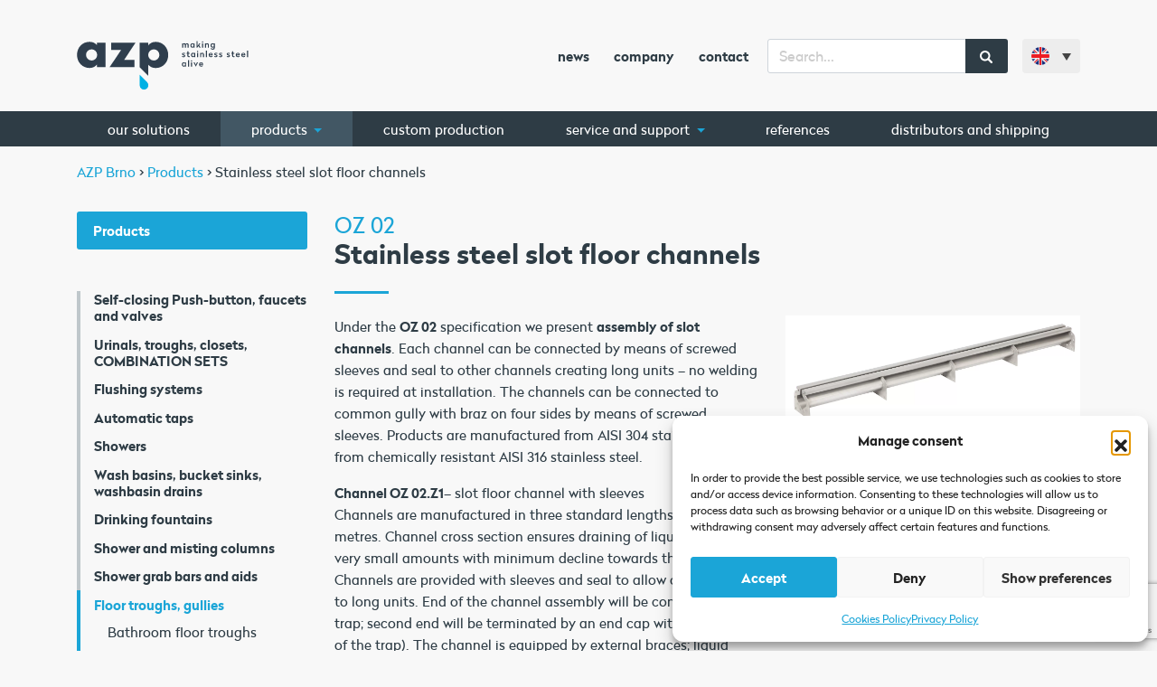

--- FILE ---
content_type: text/html; charset=UTF-8
request_url: https://www.azp-brno.com/stainless-steel-slot-floor-channels/
body_size: 21633
content:
<!doctype html>
<html lang="en-US">
  <head>
  <meta charset="utf-8">
  <meta http-equiv="x-ua-compatible" content="ie=edge">
  <meta name="viewport" content="width=device-width, initial-scale=1, shrink-to-fit=no, viewport-fit=cover">
  <link rel="apple-touch-icon" sizes="180x180" href="/apple-touch-icon.png">
  <link rel="icon" type="image/png" sizes="32x32" href="/favicon-32x32.png">
  <link rel="icon" type="image/png" sizes="16x16" href="/favicon-16x16.png">
  <link rel="manifest" href="/manifest.json">
  <link rel="mask-icon" href="/safari-pinned-tab.svg" color="#5bbad5">
  <link rel="preload" href="https://www.azp-brno.com/wp-content/themes/azp/dist/fonts/radikal_regular_711b599f.woff2" as="font" type="font/woff2" crossorigin="anonymous" />
  <link rel="preload" href="https://www.azp-brno.com/wp-content/themes/azp/dist/fonts/radikal_bold_f21acc8c.woff2" as="font" type="font/woff2" crossorigin="anonymous" />
  <meta name="theme-color" content="#ffffff">
    <!-- Google Tag Manager -->
  <script>(function(w,d,s,l,i){w[l]=w[l]||[];w[l].push({'gtm.start':
  new Date().getTime(),event:'gtm.js'});var f=d.getElementsByTagName(s)[0],
  j=d.createElement(s),dl=l!='dataLayer'?'&l='+l:'';j.async=true;j.src=
  'https://www.googletagmanager.com/gtm.js?id='+i+dl;f.parentNode.insertBefore(j,f);
  })(window,document,'script','dataLayer','GTM-P96MPWP');</script>
  <!-- End Google Tag Manager -->
    <title>Stainless steel slot floor channels | AZP Brno</title>
	<style>img:is([sizes="auto" i], [sizes^="auto," i]) { contain-intrinsic-size: 3000px 1500px }</style>
	<link rel="alternate" hreflang="cs" href="https://www.azp.cz/nerezove-podlahove-sterbinove-zlaby/" />
<link rel="alternate" hreflang="en" href="https://www.azp-brno.com/stainless-steel-slot-floor-channels/" />
<link rel="alternate" hreflang="de" href="https://www.azp-brno.de/edelstahl-bodenrinnen-mit-schlitz/" />
<link rel="alternate" hreflang="ru" href="https://www.azpbrno.ru/%d0%bd%d0%b5%d1%80%d0%b6%d0%b0%d0%b2%d0%b5%d1%8e%d1%89%d0%b8%d0%b5-%d1%89%d0%b5%d0%bb%d0%b5%d0%b2%d1%8b%d0%b5-%d1%82%d1%80%d0%b0%d0%bf%d1%8b/" />
<link rel="alternate" hreflang="sk" href="https://www.azp.sk/nerezove-podlahove-strbinove-zlaby/" />
<link rel="alternate" hreflang="x-default" href="https://www.azp.cz/nerezove-podlahove-sterbinove-zlaby/" />

<!-- The SEO Framework by Sybre Waaijer -->
<link rel="canonical" href="https://www.azp-brno.com/stainless-steel-slot-floor-channels/" />
<meta name="description" content="Under the OZ 02 specification we present assembly of slot channels. Each channel can be connected by means of screwed sleeves and seal to other channels&#8230;" />
<meta property="og:type" content="product" />
<meta property="og:locale" content="en_US" />
<meta property="og:site_name" content="AZP Brno" />
<meta property="og:title" content="Stainless steel slot floor channels | AZP Brno" />
<meta property="og:description" content="Under the OZ 02 specification we present assembly of slot channels. Each channel can be connected by means of screwed sleeves and seal to other channels creating long units &ndash; no welding is required at&#8230;" />
<meta property="og:url" content="https://www.azp-brno.com/stainless-steel-slot-floor-channels/" />
<meta property="og:image" content="https://www.azp-brno.com/wp-content/uploads/2017/08/OZ_02_komplet_664.jpg" />
<meta property="og:image:width" content="248" />
<meta property="og:image:height" content="164" />
<meta property="article:published_time" content="2017-09-01T22:59:11+00:00" />
<meta property="article:modified_time" content="2019-09-10T18:36:37+00:00" />
<meta name="twitter:card" content="summary_large_image" />
<meta name="twitter:title" content="Stainless steel slot floor channels | AZP Brno" />
<meta name="twitter:description" content="Under the OZ 02 specification we present assembly of slot channels. Each channel can be connected by means of screwed sleeves and seal to other channels creating long units &ndash; no welding is required at&#8230;" />
<meta name="twitter:image" content="https://www.azp-brno.com/wp-content/uploads/2017/08/OZ_02_komplet_664.jpg" />
<meta name="google-site-verification" content="Aml1UL8IeSgCpymDskcFAfvctSkWWPiJ5ka9esLNZR0" />
<script type="application/ld+json">{"@context":"https://schema.org","@graph":[{"@type":"WebSite","@id":"https://www.azp-brno.com/#/schema/WebSite","url":"https://www.azp-brno.com/","name":"AZP Brno","alternateName":"AZP","description":"dáváme nerezu život","inLanguage":"en-US","potentialAction":{"@type":"SearchAction","target":{"@type":"EntryPoint","urlTemplate":"https://www.azp-brno.com/search/{search_term_string}/"},"query-input":"required name=search_term_string"},"publisher":{"@type":"Organization","@id":"https://www.azp-brno.com/#/schema/Organization","name":"AZP","url":"https://www.azp-brno.com/"}},{"@type":"WebPage","@id":"https://www.azp-brno.com/stainless-steel-slot-floor-channels/","url":"https://www.azp-brno.com/stainless-steel-slot-floor-channels/","name":"Stainless steel slot floor channels | AZP Brno","description":"Under the OZ 02 specification we present assembly of slot channels. Each channel can be connected by means of screwed sleeves and seal to other channels&#8230;","inLanguage":"en-US","isPartOf":{"@id":"https://www.azp-brno.com/#/schema/WebSite"},"breadcrumb":{"@type":"BreadcrumbList","@id":"https://www.azp-brno.com/#/schema/BreadcrumbList","itemListElement":[{"@type":"ListItem","position":1,"item":"https://www.azp-brno.com/","name":"AZP Brno"},{"@type":"ListItem","position":2,"item":"https://www.azp-brno.com/products/","name":"Shop"},{"@type":"ListItem","position":3,"name":"Stainless steel slot floor channels"}]},"potentialAction":{"@type":"ReadAction","target":"https://www.azp-brno.com/stainless-steel-slot-floor-channels/"},"datePublished":"2017-09-01T22:59:11+00:00","dateModified":"2019-09-10T18:36:37+00:00"}]}</script>
<!-- / The SEO Framework by Sybre Waaijer | 8.88ms meta | 3.80ms boot -->

<link rel='dns-prefetch' href='//www.azp.cz' />
<link rel='dns-prefetch' href='//ajax.googleapis.com' />
<style id='classic-theme-styles-inline-css' type='text/css'>
/*! This file is auto-generated */
.wp-block-button__link{color:#fff;background-color:#32373c;border-radius:9999px;box-shadow:none;text-decoration:none;padding:calc(.667em + 2px) calc(1.333em + 2px);font-size:1.125em}.wp-block-file__button{background:#32373c;color:#fff;text-decoration:none}
</style>
<link rel='stylesheet' id='mailster-form-style-css' href='https://www.azp-brno.com/wp-content/plugins/mailster/build/form/style-index.css?ver=6.8.3' type='text/css' media='all' />
<link rel='stylesheet' id='wp-components-css' href='https://www.azp-brno.com/wp-includes/css/dist/components/style.min.css?ver=6.8.3' type='text/css' media='all' />
<link rel='stylesheet' id='wp-preferences-css' href='https://www.azp-brno.com/wp-includes/css/dist/preferences/style.min.css?ver=6.8.3' type='text/css' media='all' />
<link rel='stylesheet' id='wp-block-editor-css' href='https://www.azp-brno.com/wp-includes/css/dist/block-editor/style.min.css?ver=6.8.3' type='text/css' media='all' />
<link rel='stylesheet' id='popup-maker-block-library-style-css' href='https://www.azp-brno.com/wp-content/plugins/popup-maker/dist/packages/block-library-style.css?ver=dbea705cfafe089d65f1' type='text/css' media='all' />
<style id='global-styles-inline-css' type='text/css'>
:root{--wp--preset--aspect-ratio--square: 1;--wp--preset--aspect-ratio--4-3: 4/3;--wp--preset--aspect-ratio--3-4: 3/4;--wp--preset--aspect-ratio--3-2: 3/2;--wp--preset--aspect-ratio--2-3: 2/3;--wp--preset--aspect-ratio--16-9: 16/9;--wp--preset--aspect-ratio--9-16: 9/16;--wp--preset--color--black: #000000;--wp--preset--color--cyan-bluish-gray: #abb8c3;--wp--preset--color--white: #ffffff;--wp--preset--color--pale-pink: #f78da7;--wp--preset--color--vivid-red: #cf2e2e;--wp--preset--color--luminous-vivid-orange: #ff6900;--wp--preset--color--luminous-vivid-amber: #fcb900;--wp--preset--color--light-green-cyan: #7bdcb5;--wp--preset--color--vivid-green-cyan: #00d084;--wp--preset--color--pale-cyan-blue: #8ed1fc;--wp--preset--color--vivid-cyan-blue: #0693e3;--wp--preset--color--vivid-purple: #9b51e0;--wp--preset--gradient--vivid-cyan-blue-to-vivid-purple: linear-gradient(135deg,rgba(6,147,227,1) 0%,rgb(155,81,224) 100%);--wp--preset--gradient--light-green-cyan-to-vivid-green-cyan: linear-gradient(135deg,rgb(122,220,180) 0%,rgb(0,208,130) 100%);--wp--preset--gradient--luminous-vivid-amber-to-luminous-vivid-orange: linear-gradient(135deg,rgba(252,185,0,1) 0%,rgba(255,105,0,1) 100%);--wp--preset--gradient--luminous-vivid-orange-to-vivid-red: linear-gradient(135deg,rgba(255,105,0,1) 0%,rgb(207,46,46) 100%);--wp--preset--gradient--very-light-gray-to-cyan-bluish-gray: linear-gradient(135deg,rgb(238,238,238) 0%,rgb(169,184,195) 100%);--wp--preset--gradient--cool-to-warm-spectrum: linear-gradient(135deg,rgb(74,234,220) 0%,rgb(151,120,209) 20%,rgb(207,42,186) 40%,rgb(238,44,130) 60%,rgb(251,105,98) 80%,rgb(254,248,76) 100%);--wp--preset--gradient--blush-light-purple: linear-gradient(135deg,rgb(255,206,236) 0%,rgb(152,150,240) 100%);--wp--preset--gradient--blush-bordeaux: linear-gradient(135deg,rgb(254,205,165) 0%,rgb(254,45,45) 50%,rgb(107,0,62) 100%);--wp--preset--gradient--luminous-dusk: linear-gradient(135deg,rgb(255,203,112) 0%,rgb(199,81,192) 50%,rgb(65,88,208) 100%);--wp--preset--gradient--pale-ocean: linear-gradient(135deg,rgb(255,245,203) 0%,rgb(182,227,212) 50%,rgb(51,167,181) 100%);--wp--preset--gradient--electric-grass: linear-gradient(135deg,rgb(202,248,128) 0%,rgb(113,206,126) 100%);--wp--preset--gradient--midnight: linear-gradient(135deg,rgb(2,3,129) 0%,rgb(40,116,252) 100%);--wp--preset--font-size--small: 13px;--wp--preset--font-size--medium: 20px;--wp--preset--font-size--large: 36px;--wp--preset--font-size--x-large: 42px;--wp--preset--spacing--20: 0.44rem;--wp--preset--spacing--30: 0.67rem;--wp--preset--spacing--40: 1rem;--wp--preset--spacing--50: 1.5rem;--wp--preset--spacing--60: 2.25rem;--wp--preset--spacing--70: 3.38rem;--wp--preset--spacing--80: 5.06rem;--wp--preset--shadow--natural: 6px 6px 9px rgba(0, 0, 0, 0.2);--wp--preset--shadow--deep: 12px 12px 50px rgba(0, 0, 0, 0.4);--wp--preset--shadow--sharp: 6px 6px 0px rgba(0, 0, 0, 0.2);--wp--preset--shadow--outlined: 6px 6px 0px -3px rgba(255, 255, 255, 1), 6px 6px rgba(0, 0, 0, 1);--wp--preset--shadow--crisp: 6px 6px 0px rgba(0, 0, 0, 1);}:where(.is-layout-flex){gap: 0.5em;}:where(.is-layout-grid){gap: 0.5em;}body .is-layout-flex{display: flex;}.is-layout-flex{flex-wrap: wrap;align-items: center;}.is-layout-flex > :is(*, div){margin: 0;}body .is-layout-grid{display: grid;}.is-layout-grid > :is(*, div){margin: 0;}:where(.wp-block-columns.is-layout-flex){gap: 2em;}:where(.wp-block-columns.is-layout-grid){gap: 2em;}:where(.wp-block-post-template.is-layout-flex){gap: 1.25em;}:where(.wp-block-post-template.is-layout-grid){gap: 1.25em;}.has-black-color{color: var(--wp--preset--color--black) !important;}.has-cyan-bluish-gray-color{color: var(--wp--preset--color--cyan-bluish-gray) !important;}.has-white-color{color: var(--wp--preset--color--white) !important;}.has-pale-pink-color{color: var(--wp--preset--color--pale-pink) !important;}.has-vivid-red-color{color: var(--wp--preset--color--vivid-red) !important;}.has-luminous-vivid-orange-color{color: var(--wp--preset--color--luminous-vivid-orange) !important;}.has-luminous-vivid-amber-color{color: var(--wp--preset--color--luminous-vivid-amber) !important;}.has-light-green-cyan-color{color: var(--wp--preset--color--light-green-cyan) !important;}.has-vivid-green-cyan-color{color: var(--wp--preset--color--vivid-green-cyan) !important;}.has-pale-cyan-blue-color{color: var(--wp--preset--color--pale-cyan-blue) !important;}.has-vivid-cyan-blue-color{color: var(--wp--preset--color--vivid-cyan-blue) !important;}.has-vivid-purple-color{color: var(--wp--preset--color--vivid-purple) !important;}.has-black-background-color{background-color: var(--wp--preset--color--black) !important;}.has-cyan-bluish-gray-background-color{background-color: var(--wp--preset--color--cyan-bluish-gray) !important;}.has-white-background-color{background-color: var(--wp--preset--color--white) !important;}.has-pale-pink-background-color{background-color: var(--wp--preset--color--pale-pink) !important;}.has-vivid-red-background-color{background-color: var(--wp--preset--color--vivid-red) !important;}.has-luminous-vivid-orange-background-color{background-color: var(--wp--preset--color--luminous-vivid-orange) !important;}.has-luminous-vivid-amber-background-color{background-color: var(--wp--preset--color--luminous-vivid-amber) !important;}.has-light-green-cyan-background-color{background-color: var(--wp--preset--color--light-green-cyan) !important;}.has-vivid-green-cyan-background-color{background-color: var(--wp--preset--color--vivid-green-cyan) !important;}.has-pale-cyan-blue-background-color{background-color: var(--wp--preset--color--pale-cyan-blue) !important;}.has-vivid-cyan-blue-background-color{background-color: var(--wp--preset--color--vivid-cyan-blue) !important;}.has-vivid-purple-background-color{background-color: var(--wp--preset--color--vivid-purple) !important;}.has-black-border-color{border-color: var(--wp--preset--color--black) !important;}.has-cyan-bluish-gray-border-color{border-color: var(--wp--preset--color--cyan-bluish-gray) !important;}.has-white-border-color{border-color: var(--wp--preset--color--white) !important;}.has-pale-pink-border-color{border-color: var(--wp--preset--color--pale-pink) !important;}.has-vivid-red-border-color{border-color: var(--wp--preset--color--vivid-red) !important;}.has-luminous-vivid-orange-border-color{border-color: var(--wp--preset--color--luminous-vivid-orange) !important;}.has-luminous-vivid-amber-border-color{border-color: var(--wp--preset--color--luminous-vivid-amber) !important;}.has-light-green-cyan-border-color{border-color: var(--wp--preset--color--light-green-cyan) !important;}.has-vivid-green-cyan-border-color{border-color: var(--wp--preset--color--vivid-green-cyan) !important;}.has-pale-cyan-blue-border-color{border-color: var(--wp--preset--color--pale-cyan-blue) !important;}.has-vivid-cyan-blue-border-color{border-color: var(--wp--preset--color--vivid-cyan-blue) !important;}.has-vivid-purple-border-color{border-color: var(--wp--preset--color--vivid-purple) !important;}.has-vivid-cyan-blue-to-vivid-purple-gradient-background{background: var(--wp--preset--gradient--vivid-cyan-blue-to-vivid-purple) !important;}.has-light-green-cyan-to-vivid-green-cyan-gradient-background{background: var(--wp--preset--gradient--light-green-cyan-to-vivid-green-cyan) !important;}.has-luminous-vivid-amber-to-luminous-vivid-orange-gradient-background{background: var(--wp--preset--gradient--luminous-vivid-amber-to-luminous-vivid-orange) !important;}.has-luminous-vivid-orange-to-vivid-red-gradient-background{background: var(--wp--preset--gradient--luminous-vivid-orange-to-vivid-red) !important;}.has-very-light-gray-to-cyan-bluish-gray-gradient-background{background: var(--wp--preset--gradient--very-light-gray-to-cyan-bluish-gray) !important;}.has-cool-to-warm-spectrum-gradient-background{background: var(--wp--preset--gradient--cool-to-warm-spectrum) !important;}.has-blush-light-purple-gradient-background{background: var(--wp--preset--gradient--blush-light-purple) !important;}.has-blush-bordeaux-gradient-background{background: var(--wp--preset--gradient--blush-bordeaux) !important;}.has-luminous-dusk-gradient-background{background: var(--wp--preset--gradient--luminous-dusk) !important;}.has-pale-ocean-gradient-background{background: var(--wp--preset--gradient--pale-ocean) !important;}.has-electric-grass-gradient-background{background: var(--wp--preset--gradient--electric-grass) !important;}.has-midnight-gradient-background{background: var(--wp--preset--gradient--midnight) !important;}.has-small-font-size{font-size: var(--wp--preset--font-size--small) !important;}.has-medium-font-size{font-size: var(--wp--preset--font-size--medium) !important;}.has-large-font-size{font-size: var(--wp--preset--font-size--large) !important;}.has-x-large-font-size{font-size: var(--wp--preset--font-size--x-large) !important;}
:where(.wp-block-post-template.is-layout-flex){gap: 1.25em;}:where(.wp-block-post-template.is-layout-grid){gap: 1.25em;}
:where(.wp-block-columns.is-layout-flex){gap: 2em;}:where(.wp-block-columns.is-layout-grid){gap: 2em;}
:root :where(.wp-block-pullquote){font-size: 1.5em;line-height: 1.6;}
</style>
<link rel='stylesheet' id='contact-form-7-css' href='https://www.azp-brno.com/wp-content/plugins/contact-form-7/includes/css/styles.css?ver=6.1.4' type='text/css' media='all' />
<link rel='stylesheet' id='woocommerce-layout-css' href='https://www.azp-brno.com/wp-content/plugins/woocommerce/assets/css/woocommerce-layout.css?ver=10.3.5' type='text/css' media='all' />
<link rel='stylesheet' id='woocommerce-smallscreen-css' href='https://www.azp-brno.com/wp-content/plugins/woocommerce/assets/css/woocommerce-smallscreen.css?ver=10.3.5' type='text/css' media='only screen and (max-width: 768px)' />
<link rel='stylesheet' id='woocommerce-general-css' href='https://www.azp-brno.com/wp-content/plugins/woocommerce/assets/css/woocommerce.css?ver=10.3.5' type='text/css' media='all' />
<style id='woocommerce-inline-inline-css' type='text/css'>
.woocommerce form .form-row .required { visibility: visible; }
</style>
<link rel='stylesheet' id='wpml-legacy-dropdown-0-css' href='https://www.azp-brno.com/wp-content/plugins/sitepress-multilingual-cms/templates/language-switchers/legacy-dropdown/style.min.css?ver=1' type='text/css' media='all' />
<style id='wpml-legacy-dropdown-0-inline-css' type='text/css'>
.wpml-ls-statics-shortcode_actions{background-color:#f8f8f8;}.wpml-ls-statics-shortcode_actions, .wpml-ls-statics-shortcode_actions .wpml-ls-sub-menu, .wpml-ls-statics-shortcode_actions a {border-color:#f8f8f8;}.wpml-ls-statics-shortcode_actions a, .wpml-ls-statics-shortcode_actions .wpml-ls-sub-menu a, .wpml-ls-statics-shortcode_actions .wpml-ls-sub-menu a:link, .wpml-ls-statics-shortcode_actions li:not(.wpml-ls-current-language) .wpml-ls-link, .wpml-ls-statics-shortcode_actions li:not(.wpml-ls-current-language) .wpml-ls-link:link {background-color:#f8f8f8;}.wpml-ls-statics-shortcode_actions .wpml-ls-current-language > a {background-color:#f8f8f8;}
</style>
<link rel='stylesheet' id='cmplz-general-css' href='https://www.azp-brno.com/wp-content/plugins/complianz-gdpr/assets/css/cookieblocker.min.css?ver=1763832966' type='text/css' media='all' />
<link rel='stylesheet' id='brands-styles-css' href='https://www.azp-brno.com/wp-content/plugins/woocommerce/assets/css/brands.css?ver=10.3.5' type='text/css' media='all' />
<link rel='stylesheet' id='wp-pagenavi-css' href='https://www.azp-brno.com/wp-content/plugins/wp-pagenavi/pagenavi-css.css?ver=2.70' type='text/css' media='all' />
<link rel='stylesheet' id='sage/main.css-css' href='https://www.azp-brno.com/wp-content/themes/azp/dist/styles/main_c7c84786.css' type='text/css' media='all' />
<link rel='stylesheet' id='wc-product-documents-css' href='https://www.azp-brno.com/wp-content/plugins/woocommerce-product-documents/assets/css/frontend/wc-product-documents.min.css?ver=1.15.3' type='text/css' media='all' />
<link rel='stylesheet' id='jquery-ui-style-css' href='//ajax.googleapis.com/ajax/libs/jqueryui/1.13.3/themes/smoothness/jquery-ui.css?ver=6.8.3' type='text/css' media='all' />
<script type="text/javascript" src="https://www.azp-brno.com/wp-includes/js/jquery/jquery.min.js?ver=3.7.1" id="jquery-core-js"></script>
<script type="text/javascript" src="https://www.azp-brno.com/wp-includes/js/jquery/jquery-migrate.min.js?ver=3.4.1" id="jquery-migrate-js"></script>
<script type="text/javascript" id="wc-single-product-js-extra">
/* <![CDATA[ */
var wc_single_product_params = {"i18n_required_rating_text":"Please select a rating","i18n_rating_options":["1 of 5 stars","2 of 5 stars","3 of 5 stars","4 of 5 stars","5 of 5 stars"],"i18n_product_gallery_trigger_text":"View full-screen image gallery","review_rating_required":"yes","flexslider":{"rtl":false,"animation":"slide","smoothHeight":true,"directionNav":false,"controlNav":"thumbnails","slideshow":false,"animationSpeed":500,"animationLoop":false,"allowOneSlide":false},"zoom_enabled":"","zoom_options":[],"photoswipe_enabled":"","photoswipe_options":{"shareEl":false,"closeOnScroll":false,"history":false,"hideAnimationDuration":0,"showAnimationDuration":0},"flexslider_enabled":""};
/* ]]> */
</script>
<script type="text/javascript" src="https://www.azp-brno.com/wp-content/plugins/woocommerce/assets/js/frontend/single-product.min.js?ver=10.3.5" id="wc-single-product-js" defer="defer" data-wp-strategy="defer"></script>
<script type="text/javascript" src="https://www.azp-brno.com/wp-content/plugins/woocommerce/assets/js/jquery-blockui/jquery.blockUI.min.js?ver=2.7.0-wc.10.3.5" id="wc-jquery-blockui-js" defer="defer" data-wp-strategy="defer"></script>
<script type="text/javascript" src="https://www.azp-brno.com/wp-content/plugins/woocommerce/assets/js/js-cookie/js.cookie.min.js?ver=2.1.4-wc.10.3.5" id="wc-js-cookie-js" defer="defer" data-wp-strategy="defer"></script>
<script type="text/javascript" id="woocommerce-js-extra">
/* <![CDATA[ */
var woocommerce_params = {"ajax_url":"\/wp-admin\/admin-ajax.php?lang=en","wc_ajax_url":"\/?wc-ajax=%%endpoint%%&lang=en","i18n_password_show":"Show password","i18n_password_hide":"Hide password"};
/* ]]> */
</script>
<script type="text/javascript" src="https://www.azp-brno.com/wp-content/plugins/woocommerce/assets/js/frontend/woocommerce.min.js?ver=10.3.5" id="woocommerce-js" defer="defer" data-wp-strategy="defer"></script>
<script type="text/javascript" src="https://www.azp-brno.com/wp-content/plugins/sitepress-multilingual-cms/templates/language-switchers/legacy-dropdown/script.min.js?ver=1" id="wpml-legacy-dropdown-0-js"></script>
<meta name="generator" content="WPML ver:4.8.5 stt:9,1,3,46,10;" />
			<style>.cmplz-hidden {
					display: none !important;
				}</style>	<noscript><style>.woocommerce-product-gallery{ opacity: 1 !important; }</style></noscript>
	<script type="text/javascript">    (function(c,l,a,r,i,t,y){        c[a]=c[a]||function(){(c[a].q=c[a].q||[]).push(arguments)};        t=l.createElement(r);t.async=1;t.src="https://www.clarity.ms/tag/"+i;        y=l.getElementsByTagName(r)[0];y.parentNode.insertBefore(t,y);    })(window, document, "clarity", "script", "k8dasid2da"); </script> 		<style type="text/css" id="wp-custom-css">
			.btn-ekiosky { color: #fff;
    background-color: #1ba5d7; border-radius: 0.15rem; }

.btn-ekiosky:hover {   background-color: #178bb5; }

.btn-ekiosky a { color: #fff !important;}
		</style>
		</head>
  <body data-cmplz=1 class="wp-singular product-template-default single single-product postid-46460 wp-theme-azpresources bg-pattern theme-azp/resources woocommerce woocommerce-page woocommerce-no-js stainless-steel-slot-floor-channels sidebar-primary app-data index-data singular-data single-data single-product-data single-product-stainless-steel-slot-floor-channels-data">


        <!-- Google Tag Manager (noscript) -->
    <noscript><iframe src="https://www.googletagmanager.com/ns.html?id=GTM-P96MPWP"
    height="0" width="0" style="display:none;visibility:hidden"></iframe></noscript>
    <!-- End Google Tag Manager (noscript) -->
    
        <header class="banner">
  <nav class="navbar navbar-expand-lg navbar-light py-4">
    <div class="container">
      <a class="navbar-brand" href="https://www.azp-brno.com/">
                              <img src="https://www.azp-brno.com/wp-content/themes/azp/dist/images/azp-logo-en_269179b1.svg" class="" style="max-width: 190px;">
                        </a>
      <button class="navbar-toggler order-1" type="button" data-toggle="collapse" data-target="#navbarSupportedContent" aria-controls="navbarSupportedContent" aria-expanded="false" aria-label="Toggle navigation">
        <span class="navbar-toggler-icon"></span>
      </button>
      <div class="nav-main collapse navbar-collapse order-3" id="navbarSupportedContent">
                  <ul id="menu-hlavni-navigace-en" class="navbar-nav ml-auto mr-2 d-none d-lg-flex"><li class="nav-item menu-item menu-news"><a class="nav-link" href="https://www.azp-brno.com/news/">News</a></li>
<li class="nav-item menu-item menu-company"><a class="nav-link" href="https://www.azp-brno.com/company/">Company</a></li>
<li class="nav-item menu-item menu-contact"><a class="nav-link" href="https://www.azp-brno.com/contact/">Contact</a></li>
</ul>
                          <ul id="menu-hlavni-navigace-mobil-anglictina" class="navbar-nav ml-auto d-lg-none"><li class="nav-item menu-item menu-our-solutions"><a class="nav-link" href="https://www.azp-brno.com/solutions/">Our solutions</a></li>
<li class="active nav-item menu-item dropdown menu-item-has-children menu-products"><a class="nav-link dropdown-toggle" data-toggle="dropdown" aria-haspopup="true" aria-expanded="false" href="https://www.azp-brno.com/products/">Products <b class="caret"></b></a>
<ul class="dropdown-menu" aria-labelledby="navbarDropdownMenuLink">
	<li class="nav-item menu-item menu-sale"><a class="nav-link" href="https://www.azp-brno.com/sale/">Sale</a></li>
	<li class="nav-item menu-item menu-automatic-taps"><a class="nav-link" href="https://www.azp-brno.com/automatic-taps/">Automatic taps</a></li>
	<li class="nav-item menu-item menu-urinals-troughs-closets-combination-sets"><a class="nav-link" href="https://www.azp-brno.com/urinals-troughs-closets-combination-sets/">Urinals, troughs, closets, COMBINATION SETS</a></li>
	<li class="nav-item menu-item menu-flushing-systems"><a class="nav-link" href="https://www.azp-brno.com/flushing-systems/">Flushing systems</a></li>
	<li class="nav-item menu-item menu-showers"><a class="nav-link" href="https://www.azp-brno.com/showers/">Showers</a></li>
	<li class="nav-item menu-item menu-power-supplies"><a class="nav-link" href="https://www.azp-brno.com/power-supplies/">Power supplies</a></li>
	<li class="nav-item menu-item menu-drinking-fountains"><a class="nav-link" href="https://www.azp-brno.com/drinking-fountains/">Drinking fountains</a></li>
	<li class="nav-item menu-item menu-wash-basins-bucket-sinks-washbasin-drains"><a class="nav-link" href="https://www.azp-brno.com/wash-basins-bucket-sinks-washbasin-drains/">Wash basins, bucket sinks, washbasin drains</a></li>
	<li class="nav-item menu-item menu-shower-and-misting-columns"><a class="nav-link" href="https://www.azp-brno.com/shower-and-misting-columns/">Shower and misting columns</a></li>
	<li class="current-product-ancestor active current-product-parent nav-item menu-item menu-floor-troughs-gullies"><a class="nav-link" href="https://www.azp-brno.com/floor-troughs-gullies/">Floor troughs, gullies</a></li>
	<li class="nav-item menu-item menu-tables-sinks"><a class="nav-link" href="https://www.azp-brno.com/tables-sinks/">Tables, sinks</a></li>
	<li class="nav-item menu-item menu-doors"><a class="nav-link" href="https://www.azp-brno.com/doors/">Doors</a></li>
	<li class="nav-item menu-item menu-disposal-stands"><a class="nav-link" href="https://www.azp-brno.com/disposal-stands/">Disposal stands</a></li>
	<li class="nav-item menu-item menu-coin-token-operated-automats"><a class="nav-link" href="https://www.azp-brno.com/coin-token-operated-automats/">Coin/token-operated automats</a></li>
	<li class="nav-item menu-item menu-hygienic-and-washing-appliances-turnstiles"><a class="nav-link" href="https://www.azp-brno.com/hygienic-and-washing-appliances-turnstiles/">Hygienic and washing appliances, turnstiles</a></li>
	<li class="nav-item menu-item menu-sanitation-containers"><a class="nav-link" href="https://www.azp-brno.com/hygienic-and-washing-appliances-turnstiles/sanitation-containers/">Sanitation containers</a></li>
	<li class="nav-item menu-item menu-apron-and-shoes-dryers"><a class="nav-link" href="https://www.azp-brno.com/hygienic-and-washing-appliances-turnstiles/apron-and-shoes-dryers/">Apron and shoes dryers</a></li>
	<li class="nav-item menu-item menu-custom-production"><a class="nav-link" href="https://www.azp-brno.com/zakazkova-vyroba/">Custom production</a></li>
	<li class="nav-item menu-item menu-stainless-and-other-accessories"><a class="nav-link" href="https://www.azp-brno.com/stainless-and-other-accessories/">Stainless and other accessories</a></li>
	<li class="nav-item menu-item menu-spare-parts"><a class="nav-link" href="https://www.azp-brno.com/spare-parts/">Spare parts</a></li>
</ul>
</li>
<li class="nav-item menu-item menu-distributors-and-shipping"><a class="nav-link" href="https://www.azp-brno.com/distributors-and-shipping/">Distributors and shipping</a></li>
<li class="nav-item menu-item menu-references"><a class="nav-link" href="https://www.azp-brno.com/references/">References</a></li>
<li class="nav-item menu-item menu-news"><a class="nav-link" href="https://www.azp-brno.com/news/">News</a></li>
<li class="nav-item menu-item dropdown menu-item-has-children menu-service-and-support"><a class="nav-link dropdown-toggle" data-toggle="dropdown" aria-haspopup="true" aria-expanded="false" href="https://www.azp-brno.com/service-and-support/">Service and support <b class="caret"></b></a>
<ul class="dropdown-menu" aria-labelledby="navbarDropdownMenuLink">
	<li class="nav-item menu-item menu-service-points"><a class="nav-link" href="https://www.azp-brno.com/service-and-support/service-points/">Service points</a></li>
	<li class="nav-item menu-item menu-product-manuals"><a class="nav-link" href="https://www.azp-brno.com/service-and-support/product-manuals/">Product manuals</a></li>
	<li class="nav-item menu-item menu-assembly-videos"><a class="nav-link" href="https://www.azp-brno.com/service-and-support/assembly-videos/">Assembly videos</a></li>
	<li class="nav-item menu-item menu-faq-frequently-asked-questions"><a class="nav-link" href="https://www.azp-brno.com/service-and-support/faq-frequently-asked-questions/">FAQ – frequently asked questions</a></li>
</ul>
</li>
<li class="nav-item menu-item menu-company"><a class="nav-link" href="https://www.azp-brno.com/company/">Company</a></li>
<li class="nav-item menu-item menu-contact"><a class="nav-link" href="https://www.azp-brno.com/contact/">Contact</a></li>
</ul>
                <form role="search" method="get" id="searchform" class="searchform" action="/">
  <div class="input-group">
    <input type="text" class="form-control" value="" name="s" id="s" placeholder="Search..." />
    <div class="input-group-append">
      <button type="submit" class="px-3" id="searchsubmit">
        <span class="icon"><i class="fa fa-search"></i></span>
      </button>
    </div>
  </div>
</form>      </div>
      
<div
	 class="wpml-ls-statics-shortcode_actions wpml-ls wpml-ls-legacy-dropdown js-wpml-ls-legacy-dropdown">
	<ul role="menu">

		<li role="none" tabindex="0" class="wpml-ls-slot-shortcode_actions wpml-ls-item wpml-ls-item-en wpml-ls-current-language wpml-ls-item-legacy-dropdown">
			<a href="#" class="js-wpml-ls-item-toggle wpml-ls-item-toggle" role="menuitem" title="Switch to English">
                                                    <img
            class="wpml-ls-flag"
            src="https://www.azp-brno.com/wp-content/uploads/flags/gb.svg"
            alt=""
            width=18
            height=12
    /><span class="wpml-ls-native" role="menuitem">English</span></a>

			<ul class="wpml-ls-sub-menu" role="menu">
				
					<li class="wpml-ls-slot-shortcode_actions wpml-ls-item wpml-ls-item-cs wpml-ls-first-item" role="none">
						<a href="https://www.azp.cz/nerezove-podlahove-sterbinove-zlaby/" class="wpml-ls-link" role="menuitem" aria-label="Switch to Čeština" title="Switch to Čeština">
                                                                <img
            class="wpml-ls-flag"
            src="https://www.azp-brno.com/wp-content/uploads/flags/cz.svg"
            alt=""
            width=18
            height=12
    /><span class="wpml-ls-native" lang="cs">Čeština</span></a>
					</li>

				
					<li class="wpml-ls-slot-shortcode_actions wpml-ls-item wpml-ls-item-de" role="none">
						<a href="https://www.azp-brno.de/edelstahl-bodenrinnen-mit-schlitz/" class="wpml-ls-link" role="menuitem" aria-label="Switch to Deutsch" title="Switch to Deutsch">
                                                                <img
            class="wpml-ls-flag"
            src="https://www.azp-brno.com/wp-content/uploads/flags/de.svg"
            alt=""
            width=18
            height=12
    /><span class="wpml-ls-native" lang="de">Deutsch</span></a>
					</li>

				
					<li class="wpml-ls-slot-shortcode_actions wpml-ls-item wpml-ls-item-ru" role="none">
						<a href="https://www.azpbrno.ru/%d0%bd%d0%b5%d1%80%d0%b6%d0%b0%d0%b2%d0%b5%d1%8e%d1%89%d0%b8%d0%b5-%d1%89%d0%b5%d0%bb%d0%b5%d0%b2%d1%8b%d0%b5-%d1%82%d1%80%d0%b0%d0%bf%d1%8b/" class="wpml-ls-link" role="menuitem" aria-label="Switch to Русский" title="Switch to Русский">
                                                                <img
            class="wpml-ls-flag"
            src="https://www.azp-brno.com/wp-content/uploads/flags/ru.svg"
            alt=""
            width=18
            height=12
    /><span class="wpml-ls-native" lang="ru">Русский</span></a>
					</li>

				
					<li class="wpml-ls-slot-shortcode_actions wpml-ls-item wpml-ls-item-sk wpml-ls-last-item" role="none">
						<a href="https://www.azp.sk/nerezove-podlahove-strbinove-zlaby/" class="wpml-ls-link" role="menuitem" aria-label="Switch to Slovenčina" title="Switch to Slovenčina">
                                                                <img
            class="wpml-ls-flag"
            src="https://www.azp-brno.com/wp-content/uploads/flags/sk.svg"
            alt=""
            width=18
            height=12
    /><span class="wpml-ls-native" lang="sk">Slovenčina</span></a>
					</li>

							</ul>

		</li>

	</ul>
</div>
    </div>
  </nav>

  <nav class="nav-product d-none d-lg-block">
    <div class="container">
              <ul id="menu-3-radek-velke-hlavni-menu-en" class="nav"><li class="nav-item menu-item menu-our-solutions"><a class="nav-link" href="https://www.azp-brno.com/solutions/">Our solutions</a></li>
<li class="products-dropdown active nav-item menu-item dropdown menu-item-has-children menu-products"><a class="nav-link dropdown-toggle" data-toggle="dropdown" aria-haspopup="true" aria-expanded="false" href="https://www.azp-brno.com/products/">Products <b class="caret"></b></a>
<ul class="dropdown-menu" aria-labelledby="navbarDropdownMenuLink">
	<li class="nav-item menu-item dropdown menu-item-has-children menu-urinals-troughs-closets-combination-sets"><a class="nav-link dropdown-toggle" data-toggle="dropdown" aria-haspopup="true" aria-expanded="false" href="https://www.azp-brno.com/urinals-troughs-closets-combination-sets/">Urinals, troughs, closets, COMBINATION SETS <b class="caret"></b></a>
<ul class="dropdown-menu" aria-labelledby="navbarDropdownMenuLink">
		<li class="nav-item menu-item menu-ceramic-urinals"><a class="nav-link" href="https://www.azp-brno.com/urinals-troughs-closets-combination-sets/ceramic-urinals/">Ceramic urinals</a></li>
		<li class="nav-item menu-item menu-stainless-urinals"><a class="nav-link" href="https://www.azp-brno.com/urinals-troughs-closets-combination-sets/stainless-urinals/">Stainless urinals</a></li>
		<li class="nav-item menu-item menu-stainless-urinal-troughs"><a class="nav-link" href="https://www.azp-brno.com/urinals-troughs-closets-combination-sets/stainless-urinal-troughs/">Stainless urinal troughs</a></li>
		<li class="nav-item menu-item menu-stainless-closets"><a class="nav-link" href="https://www.azp-brno.com/urinals-troughs-closets-combination-sets/stainless-closets/">Stainless closets</a></li>
		<li class="nav-item menu-item menu-stainless-bidets"><a class="nav-link" href="https://www.azp-brno.com/urinals-troughs-closets-combination-sets/stainless-bidets/">Stainless bidets</a></li>
		<li class="nav-item menu-item menu-stainless-kombi-sets"><a class="nav-link" href="https://www.azp-brno.com/urinals-troughs-closets-combination-sets/stainless-kombi-sets/">Stainless KOMBI SETS</a></li>
	</ul>
</li>
	<li class="nav-item menu-item dropdown menu-item-has-children menu-hygienic-and-washing-appliances-turnstiles"><a class="nav-link dropdown-toggle" data-toggle="dropdown" aria-haspopup="true" aria-expanded="false" href="https://www.azp-brno.com/hygienic-and-washing-appliances-turnstiles/">Hygienic and washing appliances, turnstiles <b class="caret"></b></a>
<ul class="dropdown-menu" aria-labelledby="navbarDropdownMenuLink">
		<li class="nav-item menu-item menu-turnstiles"><a class="nav-link" href="https://www.azp-brno.com/hygienic-and-washing-appliances-turnstiles/turnstiles/">Turnstiles</a></li>
		<li class="nav-item menu-item menu-shoe-cleaning-appliances"><a class="nav-link" href="https://www.azp-brno.com/hygienic-and-washing-appliances-turnstiles/shoe-cleaning-appliances/">Shoe-cleaning appliances</a></li>
		<li class="nav-item menu-item menu-disinfection-appliances"><a class="nav-link" href="https://www.azp-brno.com/hygienic-and-washing-appliances-turnstiles/disinfection-appliances/">Disinfection appliances</a></li>
		<li class="nav-item menu-item menu-apron-washers"><a class="nav-link" href="https://www.azp-brno.com/hygienic-and-washing-appliances-turnstiles/apron-washers/">Apron washers</a></li>
	</ul>
</li>
	<li class="nav-item menu-item dropdown menu-item-has-children menu-wash-basins-bucket-sinks-washbasin-drains"><a class="nav-link dropdown-toggle" data-toggle="dropdown" aria-haspopup="true" aria-expanded="false" href="https://www.azp-brno.com/wash-basins-bucket-sinks-washbasin-drains/">Wash basins, bucket sinks, washbasin drains <b class="caret"></b></a>
<ul class="dropdown-menu" aria-labelledby="navbarDropdownMenuLink">
		<li class="nav-item menu-item menu-wash-basins"><a class="nav-link" href="https://www.azp-brno.com/wash-basins-bucket-sinks-washbasin-drains/wash-basins/">Wash basins</a></li>
		<li class="nav-item menu-item menu-bucket-sinks"><a class="nav-link" href="https://www.azp-brno.com/wash-basins-bucket-sinks-washbasin-drains/bucket-sinks/">Bucket sinks</a></li>
		<li class="nav-item menu-item menu-washbasin-drains"><a class="nav-link" href="https://www.azp-brno.com/wash-basins-bucket-sinks-washbasin-drains/washbasin-drains/">Washbasin drains</a></li>
	</ul>
</li>
	<li class="nav-item menu-item dropdown menu-item-has-children menu-flushing-systems"><a class="nav-link dropdown-toggle" data-toggle="dropdown" aria-haspopup="true" aria-expanded="false" href="https://www.azp-brno.com/flushing-systems/">Flushing systems <b class="caret"></b></a>
<ul class="dropdown-menu" aria-labelledby="navbarDropdownMenuLink">
		<li class="nav-item menu-item menu-closet-flushing-systems"><a class="nav-link" href="https://www.azp-brno.com/flushing-systems/closet-flushing-systems/">Closet flushing systems</a></li>
		<li class="nav-item menu-item menu-urinal-flushing-systems"><a class="nav-link" href="https://www.azp-brno.com/flushing-systems/urinal-flushing-systems/">Urinal flushing systems</a></li>
		<li class="nav-item menu-item menu-urinal-troughs-flushing-systems"><a class="nav-link" href="https://www.azp-brno.com/flushing-systems/urinal-troughs-flushing-systems/">Urinal troughs flushing systems</a></li>
	</ul>
</li>
	<li class="current-product-ancestor active current-product-parent nav-item menu-item dropdown menu-item-has-children menu-floor-troughs-gullies"><a class="nav-link dropdown-toggle" data-toggle="dropdown" aria-haspopup="true" aria-expanded="false" href="https://www.azp-brno.com/floor-troughs-gullies/">Floor troughs, gullies <b class="caret"></b></a>
<ul class="dropdown-menu" aria-labelledby="navbarDropdownMenuLink">
		<li class="nav-item menu-item menu-bathroom-floor-troughs"><a class="nav-link" href="https://www.azp-brno.com/floor-troughs-gullies/bathroom-floor-troughs/">Bathroom floor troughs</a></li>
		<li class="current-product-ancestor active current-product-parent nav-item menu-item menu-slotted-floor-troughs"><a class="nav-link" href="https://www.azp-brno.com/floor-troughs-gullies/slotted-floor-troughs/">Slotted floor troughs</a></li>
		<li class="nav-item menu-item menu-industrial-floor-troughs"><a class="nav-link" href="https://www.azp-brno.com/floor-troughs-gullies/industrial-floor-troughs/">Industrial floor troughs</a></li>
		<li class="nav-item menu-item menu-gullies"><a class="nav-link" href="https://www.azp-brno.com/floor-troughs-gullies/gullies/">Gullies</a></li>
	</ul>
</li>
	<li class="nav-item menu-item dropdown menu-item-has-children menu-shower-and-misting-columns"><a class="nav-link dropdown-toggle" data-toggle="dropdown" aria-haspopup="true" aria-expanded="false" href="https://www.azp-brno.com/shower-and-misting-columns/">Shower and misting columns <b class="caret"></b></a>
<ul class="dropdown-menu" aria-labelledby="navbarDropdownMenuLink">
		<li class="nav-item menu-item menu-shower-columns"><a class="nav-link" href="https://www.azp-brno.com/shower-and-misting-columns/shower-columns/">Shower columns</a></li>
		<li class="nav-item menu-item menu-misting-columns"><a class="nav-link" href="https://www.azp-brno.com/shower-and-misting-columns/misting-columns/">Misting columns</a></li>
	</ul>
</li>
	<li class="nav-item menu-item dropdown menu-item-has-children menu-automatic-taps"><a class="nav-link dropdown-toggle" data-toggle="dropdown" aria-haspopup="true" aria-expanded="false" href="https://www.azp-brno.com/automatic-taps/">Automatic taps <b class="caret"></b></a>
<ul class="dropdown-menu" aria-labelledby="navbarDropdownMenuLink">
		<li class="nav-item menu-item menu-stand-alone-taps"><a class="nav-link" href="https://www.azp-brno.com/automatic-taps/stand-alone-taps/">Stand-alone taps</a></li>
		<li class="nav-item menu-item menu-wall-mounted-taps"><a class="nav-link" href="https://www.azp-brno.com/automatic-taps/wall-mounted-taps/">Wall-mounted taps</a></li>
	</ul>
</li>
	<li class="nav-item menu-item dropdown menu-item-has-children menu-showers"><a class="nav-link dropdown-toggle" data-toggle="dropdown" aria-haspopup="true" aria-expanded="false" href="https://www.azp-brno.com/showers/">Showers <b class="caret"></b></a>
<ul class="dropdown-menu" aria-labelledby="navbarDropdownMenuLink">
		<li class="nav-item menu-item menu-built-in"><a class="nav-link" href="https://www.azp-brno.com/showers/built-in/">Built-in</a></li>
		<li class="nav-item menu-item menu-wall-mounted"><a class="nav-link" href="https://www.azp-brno.com/showers/wall-mounted/">Wall-mounted</a></li>
		<li class="nav-item menu-item menu-shower-taps"><a class="nav-link" href="https://www.azp-brno.com/showers/shower-taps/">Shower taps</a></li>
	</ul>
</li>
	<li class="nav-item menu-item dropdown menu-item-has-children menu-drinking-fountains"><a class="nav-link dropdown-toggle" data-toggle="dropdown" aria-haspopup="true" aria-expanded="false" href="https://www.azp-brno.com/drinking-fountains/">Drinking fountains <b class="caret"></b></a>
<ul class="dropdown-menu" aria-labelledby="navbarDropdownMenuLink">
		<li class="nav-item menu-item menu-wall-hung"><a class="nav-link" href="https://www.azp-brno.com/drinking-fountains/wall-hung/">Wall-hung</a></li>
		<li class="nav-item menu-item menu-stand-alone"><a class="nav-link" href="https://www.azp-brno.com/drinking-fountains/stand-alone/">Stand-alone</a></li>
		<li class="nav-item menu-item menu-wall-mounted"><a class="nav-link" href="https://www.azp-brno.com/drinking-fountains/wall-mounted-en/">Wall-mounted</a></li>
	</ul>
</li>
	<li class="nav-item menu-item dropdown menu-item-has-children menu-stainless-and-other-accessories"><a class="nav-link dropdown-toggle" data-toggle="dropdown" aria-haspopup="true" aria-expanded="false" href="https://www.azp-brno.com/stainless-and-other-accessories/">Stainless and other accessories <b class="caret"></b></a>
<ul class="dropdown-menu" aria-labelledby="navbarDropdownMenuLink">
		<li class="nav-item menu-item menu-stainless-accessories-by-asi"><a class="nav-link" href="https://www.azp-brno.com/stainless-and-other-accessories/stainless-accessories-by-asi/">Stainless accessories by ASI</a></li>
		<li class="nav-item menu-item menu-other-accessories"><a class="nav-link" href="https://www.azp-brno.com/stainless-and-other-accessories/other-accessories/">Other accessories</a></li>
	</ul>
</li>
	<li class="nav-item menu-item dropdown menu-item-has-children menu-doors"><a class="nav-link dropdown-toggle" data-toggle="dropdown" aria-haspopup="true" aria-expanded="false" href="https://www.azp-brno.com/doors/">Doors <b class="caret"></b></a>
<ul class="dropdown-menu" aria-labelledby="navbarDropdownMenuLink">
		<li class="nav-item menu-item menu-interior"><a class="nav-link" href="https://www.azp-brno.com/doors/interior/">Interior</a></li>
		<li class="nav-item menu-item menu-exterior"><a class="nav-link" href="https://www.azp-brno.com/doors/exterior/">Exterior</a></li>
	</ul>
</li>
	<li class="nav-item menu-item dropdown menu-item-has-children menu-coin-token-operated-automats"><a class="nav-link dropdown-toggle" data-toggle="dropdown" aria-haspopup="true" aria-expanded="false" href="https://www.azp-brno.com/coin-token-operated-automats/">Coin/token-operated automats <b class="caret"></b></a>
<ul class="dropdown-menu" aria-labelledby="navbarDropdownMenuLink">
		<li class="nav-item menu-item menu-coin-operated"><a class="nav-link" href="https://www.azp-brno.com/coin-token-operated-automats/coin-operated/">Coin-operated</a></li>
		<li class="nav-item menu-item menu-token-operated"><a class="nav-link" href="https://www.azp-brno.com/coin-token-operated-automats/token-operated/">Token-operated</a></li>
	</ul>
</li>
	<li class="nav-item menu-item dropdown menu-item-has-children menu-shower-grab-bars-and-aids"><a class="nav-link dropdown-toggle" data-toggle="dropdown" aria-haspopup="true" aria-expanded="false" href="https://www.azp-brno.com/shower-grab-bars-and-aids/">Shower grab bars and aids <b class="caret"></b></a>
<ul class="dropdown-menu" aria-labelledby="navbarDropdownMenuLink">
		<li class="nav-item menu-item menu-grab-bars-for-the-disabled-straight-short"><a class="nav-link" href="https://www.azp-brno.com/grab-bars-for-the-disabled-straight-short/">Grab bars for the disabled, straight, short</a></li>
		<li class="nav-item menu-item menu-support-grab-bars"><a class="nav-link" href="https://www.azp-brno.com/support-grab-bars/">Support grab bars</a></li>
		<li class="nav-item menu-item menu-shower-grab-bars"><a class="nav-link" href="https://www.azp-brno.com/shower-grab-bars/">Shower grab bars</a></li>
		<li class="nav-item menu-item menu-wash-basin-grab-bars"><a class="nav-link" href="https://www.azp-brno.com/wash-basin-grab-bars/">Wash basin grab bars</a></li>
	</ul>
</li>
	<li class="bottom-bar bottom-first nav-item menu-item menu-pricelist"><a class="nav-link" href="https://www.azp-brno.com/pricelist/">Pricelist</a></li>
	<li class="bottom-bar nav-item menu-item menu-spare-parts"><a class="nav-link" href="https://www.azp-brno.com/spare-parts/">Spare parts</a></li>
	<li class="bottom-bar bottom-last nav-item menu-item menu-custom-production"><a class="nav-link" href="https://www.azp-brno.com/zakazkova-vyroba/">Custom production</a></li>
</ul>
</li>
<li class="nav-item menu-item menu-custom-production"><a class="nav-link" href="https://www.azp-brno.com/zakazkova-vyroba/">Custom production</a></li>
<li class="service-dropdown nav-item menu-item dropdown menu-item-has-children menu-service-and-support"><a class="nav-link dropdown-toggle" data-toggle="dropdown" aria-haspopup="true" aria-expanded="false" href="https://www.azp-brno.com/service-and-support/">Service and support <b class="caret"></b></a>
<ul class="dropdown-menu" aria-labelledby="navbarDropdownMenuLink">
	<li class="nav-image nav-image--service nav-item menu-item menu-service-points"><a class="nav-link" href="https://www.azp-brno.com/service-and-support/service-points/">Service points</a></li>
	<li class="nav-image nav-image--manuals nav-item menu-item menu-product-manuals"><a class="nav-link" href="https://www.azp-brno.com/service-and-support/product-manuals/">Product manuals</a></li>
	<li class="nav-image nav-image--videos nav-item menu-item menu-assembly-videos"><a class="nav-link" href="https://www.azp-brno.com/service-and-support/assembly-videos/">Assembly videos</a></li>
	<li class="nav-image nav-image--defects nav-item menu-item menu-faq-frequently-asked-questions"><a class="nav-link" href="https://www.azp-brno.com/service-and-support/faq-frequently-asked-questions/">FAQ – frequently asked questions</a></li>
</ul>
</li>
<li class="nav-item menu-item menu-references"><a class="nav-link" href="https://www.azp-brno.com/references/">References</a></li>
<li class="nav-item menu-item menu-distributors-and-shipping"><a class="nav-link" href="https://www.azp-brno.com/distributors-and-shipping/">Distributors and shipping</a></li>
</ul>
          </div>
  </nav>
</header>
    <div class="container">
        <div class="breadcrumbs py-3 d-none d-lg-block" typeof="BreadcrumbList" vocab="https://schema.org/">
            <!-- Breadcrumb NavXT 7.4.1 -->
<span property="itemListElement" typeof="ListItem"><a property="item" typeof="WebPage" title="Go to AZP Brno." href="https://www.azp-brno.com" class="home"><span property="name">AZP Brno</span></a><meta property="position" content="1"></span> &gt; <span property="itemListElement" typeof="ListItem"><a property="item" typeof="WebPage" title="Go to Products." href="https://www.azp-brno.com/products/" class="archive post-product-archive"><span property="name">Products</span></a><meta property="position" content="2"></span> &gt; Stainless steel slot floor channels            </div>
    </div>

    <div class="container" role="document">
      <div class="row">
        <div class="w-100 d-md-none bg-dark">
          <button class="btn btn-primary btn-dark w-100" id="toggle-woocommerce-sidebar">Show categories</button>
        </div>
                      <aside class="sidebar my-3 col-md-3" >
              <div class="d-none d-md-block woocommerce-sidebar">
                <section class="widget nav_menu-2 widget_nav_menu"><ul id="menu-sidebar-navigace-anglictina" class="menu"><li class="all-products active nav-item menu-item menu-products"><a class="nav-link" href="https://www.azp-brno.com/products/">Products</a></li>
</ul></section><section class="widget woocommerce_product_categories-2 woocommerce widget_product_categories"><h3>Kategorie produktů</h3><ul class="product-categories"><li class="cat-item cat-item-886"><a href="https://www.azp-brno.com/self-closing-push-button-faucets-and-valves/">Self-closing Push-button, faucets and valves</a></li>
<li class="cat-item cat-item-762"><a href="https://www.azp-brno.com/uncategorized-en/">Uncategorized (EN)</a></li>
<li class="cat-item cat-item-451 cat-parent"><a href="https://www.azp-brno.com/urinals-troughs-closets-combination-sets/">Urinals, troughs, closets, COMBINATION SETS</a><ul class='children'>
<li class="cat-item cat-item-452"><a href="https://www.azp-brno.com/urinals-troughs-closets-combination-sets/ceramic-urinals/">Ceramic urinals</a></li>
<li class="cat-item cat-item-453"><a href="https://www.azp-brno.com/urinals-troughs-closets-combination-sets/stainless-urinals/">Stainless urinals</a></li>
<li class="cat-item cat-item-454"><a href="https://www.azp-brno.com/urinals-troughs-closets-combination-sets/stainless-urinal-troughs/">Stainless urinal troughs</a></li>
<li class="cat-item cat-item-455"><a href="https://www.azp-brno.com/urinals-troughs-closets-combination-sets/stainless-closets/">Stainless closets</a></li>
<li class="cat-item cat-item-456"><a href="https://www.azp-brno.com/urinals-troughs-closets-combination-sets/stainless-bidets/">Stainless bidets</a></li>
<li class="cat-item cat-item-457"><a href="https://www.azp-brno.com/urinals-troughs-closets-combination-sets/stainless-kombi-sets/">Stainless KOMBI SETS</a></li>
</ul>
</li>
<li class="cat-item cat-item-458 cat-parent"><a href="https://www.azp-brno.com/flushing-systems/">Flushing systems</a><ul class='children'>
<li class="cat-item cat-item-459"><a href="https://www.azp-brno.com/flushing-systems/closet-flushing-systems/">Closet flushing systems</a></li>
<li class="cat-item cat-item-460"><a href="https://www.azp-brno.com/flushing-systems/urinal-flushing-systems/">Urinal flushing systems</a></li>
<li class="cat-item cat-item-461"><a href="https://www.azp-brno.com/flushing-systems/urinal-troughs-flushing-systems/">Urinal troughs flushing systems</a></li>
</ul>
</li>
<li class="cat-item cat-item-448 cat-parent"><a href="https://www.azp-brno.com/automatic-taps/">Automatic taps</a><ul class='children'>
<li class="cat-item cat-item-449"><a href="https://www.azp-brno.com/automatic-taps/stand-alone-taps/">Stand-alone taps</a></li>
<li class="cat-item cat-item-450"><a href="https://www.azp-brno.com/automatic-taps/wall-mounted-taps/">Wall-mounted taps</a></li>
</ul>
</li>
<li class="cat-item cat-item-463 cat-parent"><a href="https://www.azp-brno.com/showers/">Showers</a><ul class='children'>
<li class="cat-item cat-item-464"><a href="https://www.azp-brno.com/showers/built-in/">Built-in</a></li>
<li class="cat-item cat-item-465"><a href="https://www.azp-brno.com/showers/wall-mounted/">Wall-mounted</a></li>
<li class="cat-item cat-item-466"><a href="https://www.azp-brno.com/showers/shower-taps/">Shower taps</a></li>
</ul>
</li>
<li class="cat-item cat-item-467 cat-parent"><a href="https://www.azp-brno.com/wash-basins-bucket-sinks-washbasin-drains/">Wash basins, bucket sinks, washbasin drains</a><ul class='children'>
<li class="cat-item cat-item-468"><a href="https://www.azp-brno.com/wash-basins-bucket-sinks-washbasin-drains/wash-basins/">Wash basins</a></li>
<li class="cat-item cat-item-469"><a href="https://www.azp-brno.com/wash-basins-bucket-sinks-washbasin-drains/bucket-sinks/">Bucket sinks</a></li>
<li class="cat-item cat-item-470"><a href="https://www.azp-brno.com/wash-basins-bucket-sinks-washbasin-drains/washbasin-drains/">Washbasin drains</a></li>
</ul>
</li>
<li class="cat-item cat-item-471 cat-parent"><a href="https://www.azp-brno.com/drinking-fountains/">Drinking fountains</a><ul class='children'>
<li class="cat-item cat-item-472"><a href="https://www.azp-brno.com/drinking-fountains/wall-hung/">Wall-hung</a></li>
<li class="cat-item cat-item-473"><a href="https://www.azp-brno.com/drinking-fountains/stand-alone/">Stand-alone</a></li>
<li class="cat-item cat-item-474"><a href="https://www.azp-brno.com/drinking-fountains/wall-mounted-en/">Wall-mounted</a></li>
</ul>
</li>
<li class="cat-item cat-item-475 cat-parent"><a href="https://www.azp-brno.com/shower-and-misting-columns/">Shower and misting columns</a><ul class='children'>
<li class="cat-item cat-item-476"><a href="https://www.azp-brno.com/shower-and-misting-columns/shower-columns/">Shower columns</a></li>
<li class="cat-item cat-item-477"><a href="https://www.azp-brno.com/shower-and-misting-columns/misting-columns/">Misting columns</a></li>
</ul>
</li>
<li class="cat-item cat-item-878"><a href="https://www.azp-brno.com/shower-grab-bars-and-aids/">Shower grab bars and aids</a></li>
<li class="cat-item cat-item-478 cat-parent current-cat-parent"><a href="https://www.azp-brno.com/floor-troughs-gullies/">Floor troughs, gullies</a><ul class='children'>
<li class="cat-item cat-item-479"><a href="https://www.azp-brno.com/floor-troughs-gullies/bathroom-floor-troughs/">Bathroom floor troughs</a></li>
<li class="cat-item cat-item-480 current-cat"><a href="https://www.azp-brno.com/floor-troughs-gullies/slotted-floor-troughs/">Slotted floor troughs</a></li>
<li class="cat-item cat-item-481"><a href="https://www.azp-brno.com/floor-troughs-gullies/industrial-floor-troughs/">Industrial floor troughs</a></li>
<li class="cat-item cat-item-482"><a href="https://www.azp-brno.com/floor-troughs-gullies/gullies/">Gullies</a></li>
</ul>
</li>
<li class="cat-item cat-item-483"><a href="https://www.azp-brno.com/tables-sinks/">Tables, sinks</a></li>
<li class="cat-item cat-item-484 cat-parent"><a href="https://www.azp-brno.com/doors/">Doors</a><ul class='children'>
<li class="cat-item cat-item-485"><a href="https://www.azp-brno.com/doors/interior/">Interior</a></li>
<li class="cat-item cat-item-486"><a href="https://www.azp-brno.com/doors/exterior/">Exterior</a></li>
</ul>
</li>
<li class="cat-item cat-item-487 cat-parent"><a href="https://www.azp-brno.com/coin-token-operated-automats/">Coin/token-operated automats</a><ul class='children'>
<li class="cat-item cat-item-887"><a href="https://www.azp-brno.com/coin-token-operated-automats/cashless-mint-machines/">Cashless/mint machines</a></li>
<li class="cat-item cat-item-488"><a href="https://www.azp-brno.com/coin-token-operated-automats/coin-operated/">Coin-operated</a></li>
<li class="cat-item cat-item-489"><a href="https://www.azp-brno.com/coin-token-operated-automats/token-operated/">Token-operated</a></li>
</ul>
</li>
<li class="cat-item cat-item-490"><a href="https://www.azp-brno.com/disposal-stands/">Disposal stands</a></li>
<li class="cat-item cat-item-492 cat-parent"><a href="https://www.azp-brno.com/hygienic-and-washing-appliances-turnstiles/">Hygienic and washing appliances, turnstiles</a><ul class='children'>
<li class="cat-item cat-item-493"><a href="https://www.azp-brno.com/hygienic-and-washing-appliances-turnstiles/turnstiles/">Turnstiles</a></li>
<li class="cat-item cat-item-494"><a href="https://www.azp-brno.com/hygienic-and-washing-appliances-turnstiles/shoe-cleaning-appliances/">Shoe-cleaning appliances</a></li>
<li class="cat-item cat-item-495"><a href="https://www.azp-brno.com/hygienic-and-washing-appliances-turnstiles/disinfection-appliances/">Disinfection appliances</a></li>
<li class="cat-item cat-item-496"><a href="https://www.azp-brno.com/hygienic-and-washing-appliances-turnstiles/apron-washers/">Apron washers</a></li>
<li class="cat-item cat-item-497"><a href="https://www.azp-brno.com/hygienic-and-washing-appliances-turnstiles/sanitation-containers/">Sanitation containers</a></li>
<li class="cat-item cat-item-498"><a href="https://www.azp-brno.com/hygienic-and-washing-appliances-turnstiles/apron-and-shoes-dryers/">Apron and shoes dryers</a></li>
</ul>
</li>
<li class="cat-item cat-item-499 cat-parent"><a href="https://www.azp-brno.com/stainless-and-other-accessories/">Stainless and other accessories</a><ul class='children'>
<li class="cat-item cat-item-500"><a href="https://www.azp-brno.com/stainless-and-other-accessories/stainless-accessories-by-asi/">Stainless accessories by ASI</a></li>
<li class="cat-item cat-item-501"><a href="https://www.azp-brno.com/stainless-and-other-accessories/other-accessories/">Other accessories</a></li>
</ul>
</li>
<li class="cat-item cat-item-861"><a href="https://www.azp-brno.com/old-web-deactivated-en/">Deaktivované na starém webu EN</a></li>
<li class="cat-item cat-item-854"><a href="https://www.azp-brno.com/subproducts-en/">Subproducts (EN)</a></li>
<li class="cat-item cat-item-502 cat-parent"><a href="https://www.azp-brno.com/spare-parts/">Spare parts</a><ul class='children'>
<li class="cat-item cat-item-503"><a href="https://www.azp-brno.com/spare-parts/components-for-sanitary-containers/">Components for sanitary containers</a></li>
<li class="cat-item cat-item-504"><a href="https://www.azp-brno.com/spare-parts/valves/">Valves</a></li>
<li class="cat-item cat-item-505"><a href="https://www.azp-brno.com/spare-parts/electronic-systems-for-urinals-and-closets/">Electronic systems for urinals and closets</a></li>
<li class="cat-item cat-item-506"><a href="https://www.azp-brno.com/spare-parts/electronic-systems-for-sinks-and-other-facilities/">Electronic systems for sinks and other facilities</a></li>
<li class="cat-item cat-item-507"><a href="https://www.azp-brno.com/spare-parts/other-spare-parts/">Other spare parts</a></li>
</ul>
</li>
<li class="cat-item cat-item-462"><a href="https://www.azp-brno.com/power-supplies/">Power supplies</a></li>
<li class="cat-item cat-item-447"><a href="https://www.azp-brno.com/sale/">Sale</a></li>
</ul></section>              </div>
            </aside>
                  <main class="main   col-md-9 ">
          
  <div class="">
    

<div class="woocommerce-notices-wrapper"></div>
<div id="product-46460" class="mt-3 mb-5 post-46460 product type-product status-publish has-post-thumbnail product_cat-floor-troughs-gullies product_cat-slotted-floor-troughs first instock taxable shipping-taxable product-type-grouped">
	<div class="row">
		<div class="col-12">
			
<h1 class="product_title entry-title">
  <span class="sku">OZ 02</span>
  Stainless steel slot floor channels</h1>
		</div>
	</div>
	<div class="row">
	<div class="col-md-5 order-md-2 order-lg-2 order-xl-2">
		<div class="woocommerce-product-gallery woocommerce-product-gallery--with-images woocommerce-product-gallery--columns-1 images" data-columns="1" style="opacity: 0; transition: opacity .25s ease-in-out;">
	<figure class="woocommerce-product-gallery__wrapper">
		<div data-thumb="https://www.azp-brno.com/wp-content/uploads/2017/08/OZ_02_komplet_664.jpg" data-thumb-alt="" class="woocommerce-product-gallery__image"><a href="https://www.azp-brno.com/wp-content/uploads/2017/08/OZ_02_komplet_664.jpg" data-glightbox="gallery"><img width="248" height="164" src="https://www.azp-brno.com/wp-content/uploads/2017/08/OZ_02_komplet_664.jpg" class="wp-post-image" alt="" title="OZ_02_komplet_664" data-caption="" data-src="https://www.azp-brno.com/wp-content/uploads/2017/08/OZ_02_komplet_664.jpg" data-large_image="https://www.azp-brno.com/wp-content/uploads/2017/08/OZ_02_komplet_664.jpg" data-large_image_width="248" data-large_image_height="164" decoding="async" /></a></div>	</figure>
</div>
	</div>

	<div class="col-md-7 order-md-1 order-lg-1 order-xl-1 entry-summary">

		
<p>Under the <b>OZ 02</b> specification we present <b>assembly of slot channels</b>. Each channel can be connected by means of screwed sleeves and seal to other channels creating long units – no welding is required at installation. The channels can be connected to common gully with braz on four sides by means of screwed sleeves. Products are manufactured from AISI 304 stainless steel or from chemically resistant AISI 316 stainless steel.</p>
<p><b>Channel OZ 02.Z1</b>&#8211; slot floor channel with sleeves<br />
Channels are manufactured in three standard lengths – 1, 2 and 3 metres. Channel cross section ensures draining of liquid even in very small amounts with minimum decline towards the trap. Channels are provided with sleeves and seal to allow connecting to long units. End of the channel assembly will be connected to a trap; second end will be terminated by an end cap with seal (part of the trap). The channel is equipped by external braces; liquid flow is not constrained in any way. Channels can also be produced in different lengths, as you require.</p>
<p><b>Floor gully with braz OZ 02.V </b><br />
The gully allows channel connection from up to four sides. Sides that are not used remain capped. The gully includes a braz with dirt catcher. Cover grid and braz can be easily removed to allow throughout cleaning. Gully outlet has the diameter of 110 mm and is directed downwards.</p>
<div class="product_meta">

	
	
	
</div>



<button type="button" class="btn btn-primary mt-3 w-100 py-3 produkt-mam-zajem-button" data-toggle="modal" data-target="#orderProductModal" data-product-code='OZ 02' data-product-name="Stainless steel slot floor channels">
	I am interested in product</button>

	</div><!-- .summary -->
</div>




	
<div class="woocommerce-accordion mt-4" id="accordion" role="tablist" aria-multiselectable="true"></div>

	<div class="bg-dark text-white mt-5 mb-5">
		<ul class="nav nav-tabs" id="productTab" role="tablist">
							<li class="product_variants_tab nav-item" id="tab-title-product_variants_tab" role="tab" aria-controls="tab-product_variants_tab">
					<a href="#tab-product_variants_tab" data-toggle="tab" class="nav-link">Version types</a>
				</li>
							<li class="scheme_tab nav-item" id="tab-title-scheme_tab" role="tab" aria-controls="tab-scheme_tab">
					<a href="#tab-scheme_tab" data-toggle="tab" class="nav-link">Scheme</a>
				</li>
							<li class="downloads_tab nav-item" id="tab-title-downloads_tab" role="tab" aria-controls="tab-downloads_tab">
					<a href="#tab-downloads_tab" data-toggle="tab" class="nav-link">Downloads</a>
				</li>
					</ul>
		<div class="tab-content py-3">
					<div class=" product_variants_tab  entry-content tab-pane fade" id="tab-product_variants_tab" role="tabpanel" aria-labelledby="tab-title-product_variants_tab">
			
<form class="cart" method="post" enctype='multipart/form-data'>
	<div class="table-responsive">
	<table cellspacing="0" class="group_table table table-hover w-100 text-white">
		<thead>
			<tr>
				<th>
					Product code				</th>
				<th class="product-name">
					Product name				</th>
				<th class="price text-right">
					Price				</th>
				<th class="price-tax text-right" >
					Price (VAT)				</th>
				<th></th>
			</tr>
		</thead>
		<tbody>
								<tr id="product-46460" class="post-46460 product type-product status-publish has-post-thumbnail product_cat-floor-troughs-gullies product_cat-slotted-floor-troughs  instock taxable shipping-taxable product-type-grouped">
						<td>
						OZ 02.V						</td>
						<td class="hidden">
															<div class="quantity">
		<label class="screen-reader-text" for="quantity_693024b61fe88">floor trap with braz and four inlets, AISI 304 quantity</label>
	<input
		type="number"
				id="quantity_693024b61fe88"
		class="input-text qty text"
		name="quantity[47174]"
		value="0"
		aria-label="Product quantity"
				min="0"
							step="1"
			placeholder=""
			inputmode="numeric"
			autocomplete="off"
			/>
	</div>
													</td>
						<td class="label product-name">
							<label for="product-47174">
								floor trap with braz and four inlets, AISI 304							</label>
						</td>
												<td class="price text-right">
							On demand						</td>
						<td class="price text-right">
							On demand						</td>
						<td class="text-right">
							<!-- Button trigger modal -->
							<button type="button" class="btn btn-sm btn-primary podprodukt-mam-zajem-button" data-toggle="modal" data-target="#orderProductModal" data-product-code='OZ 02.V' data-product-name="floor trap with braz and four inlets, AISI 304">
								Order							</button>
						</td>
					</tr>
										<tr id="product-46460" class="post-46460 product type-product status-publish has-post-thumbnail product_cat-floor-troughs-gullies product_cat-slotted-floor-troughs last instock taxable shipping-taxable product-type-grouped">
						<td>
						OZ 02.V.CL						</td>
						<td class="hidden">
															<div class="quantity">
		<label class="screen-reader-text" for="quantity_693024b620937">floor trap with braz and four inlets, AISI 316 quantity</label>
	<input
		type="number"
				id="quantity_693024b620937"
		class="input-text qty text"
		name="quantity[47175]"
		value="0"
		aria-label="Product quantity"
				min="0"
							step="1"
			placeholder=""
			inputmode="numeric"
			autocomplete="off"
			/>
	</div>
													</td>
						<td class="label product-name">
							<label for="product-47175">
								floor trap with braz and four inlets, AISI 316							</label>
						</td>
												<td class="price text-right">
							On demand						</td>
						<td class="price text-right">
							On demand						</td>
						<td class="text-right">
							<!-- Button trigger modal -->
							<button type="button" class="btn btn-sm btn-primary podprodukt-mam-zajem-button" data-toggle="modal" data-target="#orderProductModal" data-product-code='OZ 02.V.CL' data-product-name="floor trap with braz and four inlets, AISI 316">
								Order							</button>
						</td>
					</tr>
										<tr id="product-46460" class="post-46460 product type-product status-publish has-post-thumbnail product_cat-floor-troughs-gullies product_cat-slotted-floor-troughs first instock taxable shipping-taxable product-type-grouped">
						<td>
						OZ 02.Z1						</td>
						<td class="hidden">
															<div class="quantity">
		<label class="screen-reader-text" for="quantity_693024b6213f6">slit floor channel with sleeves, length 1 meter, AISI 304 quantity</label>
	<input
		type="number"
				id="quantity_693024b6213f6"
		class="input-text qty text"
		name="quantity[47176]"
		value="0"
		aria-label="Product quantity"
				min="0"
							step="1"
			placeholder=""
			inputmode="numeric"
			autocomplete="off"
			/>
	</div>
													</td>
						<td class="label product-name">
							<label for="product-47176">
								slit floor channel with sleeves, length 1 meter, AISI 304							</label>
						</td>
												<td class="price text-right">
							On demand						</td>
						<td class="price text-right">
							On demand						</td>
						<td class="text-right">
							<!-- Button trigger modal -->
							<button type="button" class="btn btn-sm btn-primary podprodukt-mam-zajem-button" data-toggle="modal" data-target="#orderProductModal" data-product-code='OZ 02.Z1' data-product-name="slit floor channel with sleeves, length 1 meter, AISI 304">
								Order							</button>
						</td>
					</tr>
										<tr id="product-46460" class="post-46460 product type-product status-publish has-post-thumbnail product_cat-floor-troughs-gullies product_cat-slotted-floor-troughs  instock taxable shipping-taxable product-type-grouped">
						<td>
						OZ 02.Z1.CL						</td>
						<td class="hidden">
															<div class="quantity">
		<label class="screen-reader-text" for="quantity_693024b621df7">slit floor channel with sleeves, length 1 meter, AISI 316 quantity</label>
	<input
		type="number"
				id="quantity_693024b621df7"
		class="input-text qty text"
		name="quantity[47177]"
		value="0"
		aria-label="Product quantity"
				min="0"
							step="1"
			placeholder=""
			inputmode="numeric"
			autocomplete="off"
			/>
	</div>
													</td>
						<td class="label product-name">
							<label for="product-47177">
								slit floor channel with sleeves, length 1 meter, AISI 316							</label>
						</td>
												<td class="price text-right">
							On demand						</td>
						<td class="price text-right">
							On demand						</td>
						<td class="text-right">
							<!-- Button trigger modal -->
							<button type="button" class="btn btn-sm btn-primary podprodukt-mam-zajem-button" data-toggle="modal" data-target="#orderProductModal" data-product-code='OZ 02.Z1.CL' data-product-name="slit floor channel with sleeves, length 1 meter, AISI 316">
								Order							</button>
						</td>
					</tr>
										<tr id="product-46460" class="post-46460 product type-product status-publish has-post-thumbnail product_cat-floor-troughs-gullies product_cat-slotted-floor-troughs last instock taxable shipping-taxable product-type-grouped">
						<td>
						OZ 02.Z2						</td>
						<td class="hidden">
															<div class="quantity">
		<label class="screen-reader-text" for="quantity_693024b62285e">slit floor channel with sleeves, length 2 meters, AISI 304 quantity</label>
	<input
		type="number"
				id="quantity_693024b62285e"
		class="input-text qty text"
		name="quantity[47178]"
		value="0"
		aria-label="Product quantity"
				min="0"
							step="1"
			placeholder=""
			inputmode="numeric"
			autocomplete="off"
			/>
	</div>
													</td>
						<td class="label product-name">
							<label for="product-47178">
								slit floor channel with sleeves, length 2 meters, AISI 304							</label>
						</td>
												<td class="price text-right">
							On demand						</td>
						<td class="price text-right">
							On demand						</td>
						<td class="text-right">
							<!-- Button trigger modal -->
							<button type="button" class="btn btn-sm btn-primary podprodukt-mam-zajem-button" data-toggle="modal" data-target="#orderProductModal" data-product-code='OZ 02.Z2' data-product-name="slit floor channel with sleeves, length 2 meters, AISI 304">
								Order							</button>
						</td>
					</tr>
										<tr id="product-46460" class="post-46460 product type-product status-publish has-post-thumbnail product_cat-floor-troughs-gullies product_cat-slotted-floor-troughs first instock taxable shipping-taxable product-type-grouped">
						<td>
						OZ 02.Z2.CL						</td>
						<td class="hidden">
															<div class="quantity">
		<label class="screen-reader-text" for="quantity_693024b62339e">slit floor channel with sleeves, length 2 meters, AISI 316 quantity</label>
	<input
		type="number"
				id="quantity_693024b62339e"
		class="input-text qty text"
		name="quantity[47179]"
		value="0"
		aria-label="Product quantity"
				min="0"
							step="1"
			placeholder=""
			inputmode="numeric"
			autocomplete="off"
			/>
	</div>
													</td>
						<td class="label product-name">
							<label for="product-47179">
								slit floor channel with sleeves, length 2 meters, AISI 316							</label>
						</td>
												<td class="price text-right">
							On demand						</td>
						<td class="price text-right">
							On demand						</td>
						<td class="text-right">
							<!-- Button trigger modal -->
							<button type="button" class="btn btn-sm btn-primary podprodukt-mam-zajem-button" data-toggle="modal" data-target="#orderProductModal" data-product-code='OZ 02.Z2.CL' data-product-name="slit floor channel with sleeves, length 2 meters, AISI 316">
								Order							</button>
						</td>
					</tr>
										<tr id="product-46460" class="post-46460 product type-product status-publish has-post-thumbnail product_cat-floor-troughs-gullies product_cat-slotted-floor-troughs  instock taxable shipping-taxable product-type-grouped">
						<td>
						OZ 02.Z3						</td>
						<td class="hidden">
															<div class="quantity">
		<label class="screen-reader-text" for="quantity_693024b623e3e">slit floor channel with sleeves, length 3 meters, AISI 304 quantity</label>
	<input
		type="number"
				id="quantity_693024b623e3e"
		class="input-text qty text"
		name="quantity[47180]"
		value="0"
		aria-label="Product quantity"
				min="0"
							step="1"
			placeholder=""
			inputmode="numeric"
			autocomplete="off"
			/>
	</div>
													</td>
						<td class="label product-name">
							<label for="product-47180">
								slit floor channel with sleeves, length 3 meters, AISI 304							</label>
						</td>
												<td class="price text-right">
							On demand						</td>
						<td class="price text-right">
							On demand						</td>
						<td class="text-right">
							<!-- Button trigger modal -->
							<button type="button" class="btn btn-sm btn-primary podprodukt-mam-zajem-button" data-toggle="modal" data-target="#orderProductModal" data-product-code='OZ 02.Z3' data-product-name="slit floor channel with sleeves, length 3 meters, AISI 304">
								Order							</button>
						</td>
					</tr>
										<tr id="product-46460" class="post-46460 product type-product status-publish has-post-thumbnail product_cat-floor-troughs-gullies product_cat-slotted-floor-troughs last instock taxable shipping-taxable product-type-grouped">
						<td>
						OZ 02.Z3.CL						</td>
						<td class="hidden">
															<div class="quantity">
		<label class="screen-reader-text" for="quantity_693024b624934">slit floor channel with sleeves, length 3 meters, AISI 316 quantity</label>
	<input
		type="number"
				id="quantity_693024b624934"
		class="input-text qty text"
		name="quantity[47181]"
		value="0"
		aria-label="Product quantity"
				min="0"
							step="1"
			placeholder=""
			inputmode="numeric"
			autocomplete="off"
			/>
	</div>
													</td>
						<td class="label product-name">
							<label for="product-47181">
								slit floor channel with sleeves, length 3 meters, AISI 316							</label>
						</td>
												<td class="price text-right">
							On demand						</td>
						<td class="price text-right">
							On demand						</td>
						<td class="text-right">
							<!-- Button trigger modal -->
							<button type="button" class="btn btn-sm btn-primary podprodukt-mam-zajem-button" data-toggle="modal" data-target="#orderProductModal" data-product-code='OZ 02.Z3.CL' data-product-name="slit floor channel with sleeves, length 3 meters, AISI 316">
								Order							</button>
						</td>
					</tr>
							</tbody>
	</table>
</div>
</form>

			</div>
					<div class=" scheme_tab  entry-content tab-pane fade" id="tab-scheme_tab" role="tabpanel" aria-labelledby="tab-title-scheme_tab">
			<h4>Channel profile</h4>
<p><img></p>
<h4>Technical scheme of channels and their connection</h4>
<p><img></p>
			</div>
					<div class=" downloads_tab  entry-content tab-pane fade" id="tab-downloads_tab" role="tabpanel" aria-labelledby="tab-title-downloads_tab">
			<div class="woocommerce"><h3 class="woocommerce-product-documents-title">Manual</h3><div class="woocommerce-product-documents-46460 woocommerce-product-documents">

	
		<h3>Data for projectants</h3>

		<div>
			<ul>
				
					<li><a href="https://azp.cz/wp-content/uploads/data/dwg/ol_oz_02_p372.dwg" target="_self">OZ 02</a></li>

							</ul>
		</div>

	
</div>
</div>			</div>
			</div>
	</div>


	<section class="related products">

		<h2>Related products</h2>

		<div class="row row-eq-height mt-3 mb-5 products">

			
				
<div class="col-sm-6 col-md-6 col-lg-4 mb-4 post-46430 product type-product status-publish has-post-thumbnail product_cat-floor-troughs-gullies product_cat-bathroom-floor-troughs first instock taxable shipping-taxable product-type-grouped">
  <div class="product-card shadow row">
    <div class=" product-image d-flex justify-content-center p-3 col-4 col-sm-12">
      <a href="https://www.azp-brno.com/draining-trough-for-embedding-of-tiles-between-three-walls/" class="d-flex align-items-center product-image-link">
        <img width="300" height="164" src="https://www.azp-brno.com/wp-content/uploads/2017/08/PZ-014LP_795.jpg" class=" wp-post-image" alt="" decoding="async" srcset="https://www.azp-brno.com/wp-content/uploads/2017/08/PZ-014LP_795.jpg 620w, https://www.azp-brno.com/wp-content/uploads/2017/08/PZ-014LP_795-400x219.jpg 400w" sizes="(max-width: 300px) 100vw, 300px" />      </a>
    </div>
    <div class="card-block h-100 col-8 col-sm-12 pt-3 pt-md-0">
      <a href="https://www.azp-brno.com/draining-trough-for-embedding-of-tiles-between-three-walls/">
          <h3 class="card-title"><span class="sku">PZ 014LP </span>draining trough for embedding of tiles &#8211; between three walls</h3>
      </a>
    </div>
  </div>
</div>

			
				
<div class="col-sm-6 col-md-6 col-lg-4 mb-4 post-46431 product type-product status-publish has-post-thumbnail product_cat-floor-troughs-gullies product_cat-bathroom-floor-troughs  instock taxable shipping-taxable product-type-grouped">
  <div class="product-card shadow row">
    <div class=" product-image d-flex justify-content-center p-3 col-4 col-sm-12">
      <a href="https://www.azp-brno.com/draining-trough-for-embedding-of-tiles-paving-to-space/" class="d-flex align-items-center product-image-link">
        <img width="300" height="115" src="https://www.azp-brno.com/wp-content/uploads/2017/08/PZ-015_789.jpg" class=" wp-post-image" alt="" decoding="async" srcset="https://www.azp-brno.com/wp-content/uploads/2017/08/PZ-015_789.jpg 620w, https://www.azp-brno.com/wp-content/uploads/2017/08/PZ-015_789-400x154.jpg 400w" sizes="(max-width: 300px) 100vw, 300px" />      </a>
    </div>
    <div class="card-block h-100 col-8 col-sm-12 pt-3 pt-md-0">
      <a href="https://www.azp-brno.com/draining-trough-for-embedding-of-tiles-paving-to-space/">
          <h3 class="card-title"><span class="sku">PZ 015 </span>draining trough for embedding of tiles, paving &#8211; to space</h3>
      </a>
    </div>
  </div>
</div>

			
				
<div class="col-sm-6 col-md-6 col-lg-4 mb-4 post-46309 product type-product status-publish has-post-thumbnail product_cat-floor-troughs-gullies product_cat-gullies  instock taxable shipping-taxable product-type-grouped">
  <div class="product-card shadow row">
    <div class=" product-image d-flex justify-content-center p-3 col-4 col-sm-12">
      <a href="https://www.azp-brno.com/stainless-steel-sewer-inlet/" class="d-flex align-items-center product-image-link">
        <img width="200" height="181" src="https://www.azp-brno.com/wp-content/uploads/2017/08/OV_02_349.jpg" class=" wp-post-image" alt="" decoding="async" loading="lazy" />      </a>
    </div>
    <div class="card-block h-100 col-8 col-sm-12 pt-3 pt-md-0">
      <a href="https://www.azp-brno.com/stainless-steel-sewer-inlet/">
          <h3 class="card-title"><span class="sku">OV 02 </span>stainless steel sewer inlet</h3>
      </a>
    </div>
  </div>
</div>

			
		</div>

	</section>


</div><!-- #product-46460 -->

  </div>

        </main>

      </div>
    </div>
        <footer class="content-info pt-0">
  <div class="newsletter-footer text-center py-4">
    <div class="container">
      <div class="row">
        <div class="col-12">
          <h5 class="text-white mt-3">
          Subscribe to our newsletter</h5>

          <style id='mailster-form-default' type='text/css'>.mailster-embeded-form body{background:0;padding:0;margin:0}.mailster-embeded-form .mailster-form-body{padding:5px !important;margin:auto !important}.mailster-form-wrap{max-width:100%;max-height:95%;min-width:100px;-webkit-overflow-scrolling:touch}.mailster-form{margin-bottom:20px;position:relative}.mailster-form:before{content:'';position:absolute;display:block;height:100%;width:100%;z-index:1;background-repeat:no-repeat;background-position:center center;background-size:20px 20px;background-image:url('https://www.azp-brno.com/wp-content/plugins/mailster/assets/css/../img/loading.gif');visibility:hidden;opacity:0;transition:opacity .15s ease-in-out}.mailster-form.loading:before{opacity:1;visibility:visible}@media only screen and (-webkit-min-device-pixel-ratio:2),only screen and (min-resolution:192dpi){.mailster-form:before{background-image:url('https://www.azp-brno.com/wp-content/plugins/mailster/assets/css/../img/loading_2x.gif')}}.mailster-form:after,.mailster-form-fields:after{content:'.';visibility:hidden;display:block;height:0;clear:both}.mailster-form .mailster-form-fields{transition:all .15s ease-in-out}.mailster-form.completed .mailster-form-fields{height:0;min-height:0;opacity:0;overflow:hidden}.mailster-form,.mailster-form .input,.mailster-form .mailster-form-info{width:100%;box-sizing:border-box}.mailster-embeded-form .mailster-form{margin-bottom:3px}.mailster-form .mailster-wrapper{position:relative;margin-bottom:2px;transition:opacity .15s ease-in-out}.mailster-form.loading .mailster-wrapper{opacity:.2}.mailster-form textarea.input{resize:vertical;height:150px}.mailster-form li{list-style:none !important;margin-left:0;padding-left:0}span.mailster-required{font-size:120%;font-weight:700;color:#bf4d4d}.mailster-lists-wrapper ul{list-style:none;margin-left:0;padding-left:0}.mailster-lists-wrapper ul li{margin-left:0}.mailster-list-description{color:inherit;display:block;margin-left:25px;font-size:.8em}.mailster-form-info{height:0;border-radius:2px;padding:5px;margin-bottom:4px;color:#fff;padding:9px 16px;transition:all .2s;-webkit-transform:scale(0);-moz-transform:scale(0);-ms-transform:scale(0);transform:scale(0)}.mailster-form.loading .mailster-form-info{opacity:0}.mailster-form-info a{color:#fff}.mailster-form-info.success,.mailster-form-info.error{display:block;height:100%;-webkit-transform:scale(1);-moz-transform:scale(1);-ms-transform:scale(1);transform:scale(1)}.mailster-form .error input,.mailster-form .error select,.mailster-form .error textarea{outline:2px solid #bf4d4d;outline-offset:0}.mailster-form-info.error{background:#bf4d4d}.mailster-form-info.success{background-color:#6fbf4d;text-align:center}.mailster-form-info ul,.mailster-form .mailster-form-info p{margin:0;padding:0;max-width:initial}.mailster-form-info ul li{color:inherit;margin-left:0}.mailster-submit-wrapper{margin-top:6px}.mailster-form .submit-button{cursor:pointer}.mailster-form .submit-button:focus{outline:0}</style><form action="https://www.azp-brno.com/mailster/subscribe/" method="post" class="mailster-form mailster-form-submit mailster-ajax-form mailster-form-5" novalidate><input name="_action" type="hidden" value="subscribe">
<input name="_timestamp" type="hidden" value="1764762806">
<input name="_referer" type="hidden" value="https://www.azp-brno.com/stainless-steel-slot-floor-channels/">
<input name="_nonce" type="hidden" value="5d8d2c6eb7">
<input name="formid" type="hidden" value="5">
<div class="mailster-form-fields">
<div class="mailster-wrapper mailster-gdpr-acceptance-wrapper"><label for="mailster-gdpr-acceptance-5"><input type="hidden" name="gdpr-acceptance" value="0"><input id="mailster-gdpr-acceptance-5" name="gdpr-acceptance" type="checkbox" value="1"  class="mailster-gdpr-acceptance mailster-required" aria-required="true" aria-label="I agree that the information submitted will be stored and viewed according to Privacy Policy ">  I agree that the information submitted will be stored and viewed according to <a href="https://azp-brno.com/privacy-policy/" target="_blank">Privacy Policy</a> </label></div>
<div class="mailster-wrapper mailster-email-wrapper"><input id="mailster-email-5" name="email" type="email" value="" placeholder="Email" class="input mailster-email mailster-required" aria-required="true" aria-label="Email" spellcheck="false"></div>
<div style="position:absolute;top:-99999px;left:-99999px;z-index:-99;"><input name="_n_hp_mail" type="email" tabindex="-1" autocomplete="noton" autofill="off"></div>
<div class="mailster-wrapper mailster-submit-wrapper form-submit"><input name="submit" type="submit" value="Subscribe" class="submit-button button" aria-label="Subscribe"></div>
</div>
</form>

        </div>
      </div>
    </div>
  </div>
  <div class="container pt-5">
    <div class="row">
        <div class="col-md-2">
            <div class="logo">
                <svg id="logo-footer" xmlns="http://www.w3.org/2000/svg" viewBox="0 0 141.83 74.19">
                    <defs>
                        <style>
                          .logo-footer {
                            fill: #fff;
                          }
                        </style>
                    </defs>
                    <title>AZP logo</title>
                <g>
                    <g>
                        <path class="logo-footer" d="M77.72,31.46V69.53H64.28v-4.2c-2.94,3.78-6.64,5.46-11.76,5.46-10.84,0-19.24-8.91-19.24-20.42C33.27,39,41.59,30.2,52.43,30.2a15.2,15.2,0,0,1,11.85,5v-3.7ZM47.3,50.37A8.75,8.75,0,0,0,56,59.19a8.7,8.7,0,1,0-8.74-8.82Z" transform="translate(-33.27 -30.2)"/>
                        <path class="logo-footer" d="M122.5,58.35V69.53H83.94l18-26.89H86.37V31.46h37.9L106.45,58.35Z" transform="translate(-33.27 -30.2)"/>
                    </g>
                    <path class="logo-footer" d="M142.27,92.83h0L130.71,81.3V97.62a6.77,6.77,0,1,0,11.56-4.79Z" transform="translate(-33.27 -30.2)"/>
                    <path class="logo-footer" d="M155.86,30.2c-5.12,0-8.82,1.68-11.76,5.46v-4.2H130.65v38L144.1,82.93V65.83a15.2,15.2,0,0,0,11.85,5c10.84,0,19.16-8.82,19.16-20.17C175.1,39.11,166.7,30.2,155.86,30.2Zm-3.44,29a8.7,8.7,0,1,1-.08-17.39,8.7,8.7,0,1,1,.08,17.39Z" transform="translate(-33.27 -30.2)"/>
                </g>
            </svg>
            </div>
            <section class="widget_text widget custom_html-2 widget_custom_html"><h3>Address (EN)</h3><div class="textwidget custom-html-widget">AZP Brno s.r.o.<br/>
U Sýpky 555<br/>
Rajhradice, 664 61<br/>
The Czech Republic<br/>

<div class="footer-social">
<a href="https://www.facebook.com/profile.php?id=61576961996574" target="_blank" class="footer-social__item social-icon social-icon--facebook">Facebook</a>
	<a href="https://www.linkedin.com/company/azp-brno-s-r-o-" target="_blank" class="footer-social__item social-icon social-icon--linkedin">LinkedIn</a>
</div></div></section>        </div>
        <div class="col-md-2 hyphenate">
          <section class="widget_text widget custom_html-3 widget_custom_html"><h3>Contact (EN)</h3><div class="textwidget custom-html-widget"><a href="&#x6d;&#x61;&#x69;&#x6c;&#x74;&#x6f;&#x3a;&#97;&#122;&#112;&#64;&#97;zp&#46;c&#x7a;">az&#112;&#64;&#97;&#122;&#x70;&#x2e;&#x63;&#x7a;</a><br />
<a href="tel:+420545428911">+420 545 428 911</a><br /><br />
<strong>CRN:</strong> 46973150<br />
<strong>VATIN:</strong> CZ46973150<br />
<strong>IBAN:</strong> CZ6168000000001200333285<br />
<strong>BIC:</strong> VBOE CZ 2X<br /></div></section>        </div>
        <div class="col-md-8 col-lg-5 d-none d-md-block">
            <nav class="nav-footer">
                              <ul id="menu-paticka-anglictina" class="nav"><li class="nav-item menu-item menu-contact"><a class="nav-link" href="https://www.azp-brno.com/contact/">Contact</a></li>
<li class="nav-item menu-item menu-news"><a class="nav-link" href="https://www.azp-brno.com/news/">News</a></li>
<li class="nav-item menu-item menu-company"><a class="nav-link" href="https://www.azp-brno.com/company/">Company</a></li>
<li class="nav-item menu-item menu-distributors-and-shipping"><a class="nav-link" href="https://www.azp-brno.com/distributors-and-shipping/">Distributors and shipping</a></li>
<li class="nav-item menu-item menu-references"><a class="nav-link" href="https://www.azp-brno.com/references/">References</a></li>
<li class="nav-item menu-item menu-service-and-support"><a class="nav-link" href="https://www.azp-brno.com/service-and-support/">Service and support</a></li>
<li class="nav-item menu-item menu-custom-production"><a class="nav-link" href="https://www.azp-brno.com/zakazkova-vyroba/">Custom production</a></li>
<li class="nav-item menu-item menu-inquiry-form"><a class="nav-link" href="https://www.azp-brno.com/inquiry-form/">Inquiry form</a></li>
</ul>
                          </nav>
          </div>
          <div class="col-md-7 col-lg-3 mt-4 mt-lg-0">
            <div class="eu-financed">
              <p class="eu-financed__text">
                <a href="https://www.azp.cz/eu-projekty/">Our projects are co-financed by EU</a>
              </p>
              <div class="eu-financed__logo">
                <a href="https://www.azp.cz/eu-projekty/"><img src="https://www.azp-brno.com/wp-content/themes/azp/dist/images/european-union_6c55b5cb.svg" class="img-fluid"></a>
              </div>
            </div>
          </div>
        </div>
        <div class="row mt-5">
          <div class="col-md-12">
            Certificate of Incorporation: Registered at the Regional Court in Brno under Section C, Insert 7425.          </div>
        </div>
    </div>

  <!-- Modal -->
  <div class="modal fade" id="orderProductModal" tabindex="-1" role="dialog" aria-labelledby="exampleModalLabel" aria-hidden="true">
    <div class="modal-dialog modal-lg" role="document">
  	<div class="modal-content  bg-light rounded-0 border-0 pt-3 pt-lg-5 pl-3 pl-lg-5 pr-3 pr-lg-5 pb-3 pb-lg-5">
  	  <div class="modal-header">
      <h4 class="modal-title">I am interested in:<br/>
  		<span class="modal-title-product-code"></span><span class="modal-title-product-name" id="exampleModalLabel"></span></h4>
       <button type="button" class="close position-absolute" data-dismiss="modal" aria-label="Close">
        <span aria-hidden="true">&times;</span>
      </button>
  	  </div>
  	  <div class="modal-body">
        
<div class="wpcf7 no-js" id="wpcf7-f55288-o1" lang="cs-CZ" dir="ltr" data-wpcf7-id="55288">
<div class="screen-reader-response"><p role="status" aria-live="polite" aria-atomic="true"></p> <ul></ul></div>
<form action="/stainless-steel-slot-floor-channels/#wpcf7-f55288-o1" method="post" class="wpcf7-form init wpcf7-acceptance-as-validation" aria-label="Kontaktní formulář" enctype="multipart/form-data" novalidate="novalidate" data-status="init">
<fieldset class="hidden-fields-container"><input type="hidden" name="_wpcf7" value="55288" /><input type="hidden" name="_wpcf7_version" value="6.1.4" /><input type="hidden" name="_wpcf7_locale" value="cs_CZ" /><input type="hidden" name="_wpcf7_unit_tag" value="wpcf7-f55288-o1" /><input type="hidden" name="_wpcf7_container_post" value="0" /><input type="hidden" name="_wpcf7_posted_data_hash" value="" /><input type="hidden" name="_wpcf7_recaptcha_response" value="" />
</fieldset>
<p><span id="wpcf7-693024b65fc14-wrapper" class="wpcf7-form-control-wrap website-hp-206-wrap" ><input id="wpcf7-693024b65fc14-field"  class="wpcf7-form-control wpcf7-text" type="text" name="website-hp-206" value="" size="40" tabindex="-1" autocomplete="new-password" /></span>
</p>
<p><label> Full name<br />
<span class="wpcf7-form-control-wrap" data-name="your-name"><input size="40" maxlength="400" class="wpcf7-form-control wpcf7-text wpcf7-validates-as-required form-control" aria-required="true" aria-invalid="false" placeholder="John Doe" value="" type="text" name="your-name" /></span> </label>
</p>
<p><label> Phone number<br />
<span class="wpcf7-form-control-wrap" data-name="cislo"><input size="40" maxlength="400" class="wpcf7-form-control wpcf7-text wpcf7-validates-as-required form-control" aria-required="true" aria-invalid="false" placeholder="+44 111 1111 1111" value="" type="text" name="cislo" /></span> </label>
</p>
<p><label class="product-name"> Product name<br />
<span class="wpcf7-form-control-wrap" data-name="product-name"><input size="40" maxlength="400" class="wpcf7-form-control wpcf7-text product-name form-control" aria-invalid="false" value="" type="text" name="product-name" /></span> </label>
</p>
<p><label> E-mail (required)<br />
<span class="wpcf7-form-control-wrap" data-name="your-email"><input size="40" maxlength="400" class="wpcf7-form-control wpcf7-email wpcf7-validates-as-required wpcf7-text wpcf7-validates-as-email form-control" aria-required="true" aria-invalid="false" placeholder="email@server.com" value="" type="email" name="your-email" /></span> </label>
</p>
<p><label> Message:<br />
<span class="wpcf7-form-control-wrap" data-name="your-message"><textarea cols="40" rows="10" maxlength="2000" class="wpcf7-form-control wpcf7-textarea form-control" aria-invalid="false" placeholder="I would like to know if ..." name="your-message"></textarea></span> </label>
</p>
<p><span id="wpcf7-693024b65fd0d-wrapper" class="wpcf7-form-control-wrap website-hp-207-wrap" ><input id="wpcf7-693024b65fd0d-field"  class="wpcf7-form-control wpcf7-text" type="text" name="website-hp-207" value="" size="40" tabindex="-1" autocomplete="new-password" /></span>
</p>
<p><label> Attachment<br />
<span class="wpcf7-form-control-wrap file-upload" style="position: static;"><input size="40" class="wpcf7-form-control wpcf7-dropuploader" accept="" aria-invalid="false" type="file" name="file-upload[]" multiple="multiple" /></span><br />
</label>
</p>
<p><span class="wpcf7-form-control-wrap" data-name="acceptance-461"><span class="wpcf7-form-control wpcf7-acceptance"><span class="wpcf7-list-item"><label><input type="checkbox" name="acceptance-461" value="1" aria-invalid="false" /><span class="wpcf7-list-item-label">I agree that the information submitted will be stored and viewed according to <a href="https://azp-brno.com/privacy-policy/" target="_blank">Privacy Policy</a></span></label></span></span></span>
</p>
<p><input class="wpcf7-form-control wpcf7-submit has-spinner btn btn-primary py-3" type="submit" value="Send" />
</p><p style="display: none !important;" class="akismet-fields-container" data-prefix="_wpcf7_ak_"><label>&#916;<textarea name="_wpcf7_ak_hp_textarea" cols="45" rows="8" maxlength="100"></textarea></label><input type="hidden" id="ak_js_1" name="_wpcf7_ak_js" value="242"/><script>document.getElementById( "ak_js_1" ).setAttribute( "value", ( new Date() ).getTime() );</script></p><input type='hidden' class='wpcf7-pum' value='{"closepopup":false,"closedelay":0,"openpopup":false,"openpopup_id":0}' /><div class="wpcf7-response-output" aria-hidden="true"></div>
</form>
</div>

  	  </div>
  	</div>
    </div>
  </div>

</footer>
    <script type="speculationrules">
{"prefetch":[{"source":"document","where":{"and":[{"href_matches":"\/*"},{"not":{"href_matches":["\/wp-*.php","\/wp-admin\/*","\/wp-content\/uploads\/*","\/wp-content\/*","\/wp-content\/plugins\/*","\/wp-content\/themes\/azp\/resources\/*","\/*\\?(.+)"]}},{"not":{"selector_matches":"a[rel~=\"nofollow\"]"}},{"not":{"selector_matches":".no-prefetch, .no-prefetch a"}}]},"eagerness":"conservative"}]}
</script>
    <script>
        document.addEventListener('cmplz_status_change', function (e) {
            if (e.detail.category === 'marketing' && e.detail.value==='allow') {
                location.reload();
            }
        });

        document.addEventListener('cmplz_status_change_service', function (e) {
            if ( e.detail.value ) {
                location.reload();
            }
        });

    </script>
    
<!-- Consent Management powered by Complianz | GDPR/CCPA Cookie Consent https://wordpress.org/plugins/complianz-gdpr -->
<div id="cmplz-cookiebanner-container"><div class="cmplz-cookiebanner cmplz-hidden banner-1 banner-a optin cmplz-bottom-right cmplz-categories-type-view-preferences" aria-modal="true" data-nosnippet="true" role="dialog" aria-live="polite" aria-labelledby="cmplz-header-1-optin" aria-describedby="cmplz-message-1-optin">
	<div class="cmplz-header">
		<div class="cmplz-logo"></div>
		<div class="cmplz-title" id="cmplz-header-1-optin">Manage consent</div>
		<div class="cmplz-close" tabindex="0" role="button" aria-label="Close dialog">
			<svg aria-hidden="true" focusable="false" data-prefix="fas" data-icon="times" class="svg-inline--fa fa-times fa-w-11" role="img" xmlns="http://www.w3.org/2000/svg" viewBox="0 0 352 512"><path fill="currentColor" d="M242.72 256l100.07-100.07c12.28-12.28 12.28-32.19 0-44.48l-22.24-22.24c-12.28-12.28-32.19-12.28-44.48 0L176 189.28 75.93 89.21c-12.28-12.28-32.19-12.28-44.48 0L9.21 111.45c-12.28 12.28-12.28 32.19 0 44.48L109.28 256 9.21 356.07c-12.28 12.28-12.28 32.19 0 44.48l22.24 22.24c12.28 12.28 32.2 12.28 44.48 0L176 322.72l100.07 100.07c12.28 12.28 32.2 12.28 44.48 0l22.24-22.24c12.28-12.28 12.28-32.19 0-44.48L242.72 256z"></path></svg>
		</div>
	</div>

	<div class="cmplz-divider cmplz-divider-header"></div>
	<div class="cmplz-body">
		<div class="cmplz-message" id="cmplz-message-1-optin">In order to provide the best possible service, we use technologies such as cookies to store and/or access device information. Consenting to these technologies will allow us to process data such as browsing behavior or a unique ID on this website. Disagreeing or withdrawing consent may adversely affect certain features and functions.<br />
</div>
		<!-- categories start -->
		<div class="cmplz-categories">
			<details class="cmplz-category cmplz-functional" >
				<summary>
						<span class="cmplz-category-header">
							<span class="cmplz-category-title">Functional</span>
							<span class='cmplz-always-active'>
								<span class="cmplz-banner-checkbox">
									<input type="checkbox"
										   id="cmplz-functional-optin"
										   data-category="cmplz_functional"
										   class="cmplz-consent-checkbox cmplz-functional"
										   size="40"
										   value="1"/>
									<label class="cmplz-label" for="cmplz-functional-optin"><span class="screen-reader-text">Functional</span></label>
								</span>
								Always active							</span>
							<span class="cmplz-icon cmplz-open">
								<svg xmlns="http://www.w3.org/2000/svg" viewBox="0 0 448 512"  height="18" ><path d="M224 416c-8.188 0-16.38-3.125-22.62-9.375l-192-192c-12.5-12.5-12.5-32.75 0-45.25s32.75-12.5 45.25 0L224 338.8l169.4-169.4c12.5-12.5 32.75-12.5 45.25 0s12.5 32.75 0 45.25l-192 192C240.4 412.9 232.2 416 224 416z"/></svg>
							</span>
						</span>
				</summary>
				<div class="cmplz-description">
					<span class="cmplz-description-functional">Technical storage or access is absolutely necessary for the legitimate purpose of enabling the use of a specific service that the subscriber or user has expressly requested, or only for the purpose of carrying out the transmission of a message via an electronic communications network.</span>
				</div>
			</details>

			<details class="cmplz-category cmplz-preferences" >
				<summary>
						<span class="cmplz-category-header">
							<span class="cmplz-category-title">Preferences</span>
							<span class="cmplz-banner-checkbox">
								<input type="checkbox"
									   id="cmplz-preferences-optin"
									   data-category="cmplz_preferences"
									   class="cmplz-consent-checkbox cmplz-preferences"
									   size="40"
									   value="1"/>
								<label class="cmplz-label" for="cmplz-preferences-optin"><span class="screen-reader-text">Preferences</span></label>
							</span>
							<span class="cmplz-icon cmplz-open">
								<svg xmlns="http://www.w3.org/2000/svg" viewBox="0 0 448 512"  height="18" ><path d="M224 416c-8.188 0-16.38-3.125-22.62-9.375l-192-192c-12.5-12.5-12.5-32.75 0-45.25s32.75-12.5 45.25 0L224 338.8l169.4-169.4c12.5-12.5 32.75-12.5 45.25 0s12.5 32.75 0 45.25l-192 192C240.4 412.9 232.2 416 224 416z"/></svg>
							</span>
						</span>
				</summary>
				<div class="cmplz-description">
					<span class="cmplz-description-preferences">Technical storage or access is necessary for the legitimate purpose of storing preferences that are not requested by the subscriber or user.</span>
				</div>
			</details>

			<details class="cmplz-category cmplz-statistics" >
				<summary>
						<span class="cmplz-category-header">
							<span class="cmplz-category-title">Statistics</span>
							<span class="cmplz-banner-checkbox">
								<input type="checkbox"
									   id="cmplz-statistics-optin"
									   data-category="cmplz_statistics"
									   class="cmplz-consent-checkbox cmplz-statistics"
									   size="40"
									   value="1"/>
								<label class="cmplz-label" for="cmplz-statistics-optin"><span class="screen-reader-text">Statistics</span></label>
							</span>
							<span class="cmplz-icon cmplz-open">
								<svg xmlns="http://www.w3.org/2000/svg" viewBox="0 0 448 512"  height="18" ><path d="M224 416c-8.188 0-16.38-3.125-22.62-9.375l-192-192c-12.5-12.5-12.5-32.75 0-45.25s32.75-12.5 45.25 0L224 338.8l169.4-169.4c12.5-12.5 32.75-12.5 45.25 0s12.5 32.75 0 45.25l-192 192C240.4 412.9 232.2 416 224 416z"/></svg>
							</span>
						</span>
				</summary>
				<div class="cmplz-description">
					<span class="cmplz-description-statistics">Technical storage or access that is used exclusively for statistical purposes.</span>
					<span class="cmplz-description-statistics-anonymous">Technical storage or access that is used exclusively for anonymous statistical purposes. Absent a subpoena, voluntary compliance by your Internet Service Provider, or other records from a third party, information stored or obtained solely for this purpose cannot usually be used to identify you.<br />
</span>
				</div>
			</details>
			<details class="cmplz-category cmplz-marketing" >
				<summary>
						<span class="cmplz-category-header">
							<span class="cmplz-category-title">Marketing</span>
							<span class="cmplz-banner-checkbox">
								<input type="checkbox"
									   id="cmplz-marketing-optin"
									   data-category="cmplz_marketing"
									   class="cmplz-consent-checkbox cmplz-marketing"
									   size="40"
									   value="1"/>
								<label class="cmplz-label" for="cmplz-marketing-optin"><span class="screen-reader-text">Marketing</span></label>
							</span>
							<span class="cmplz-icon cmplz-open">
								<svg xmlns="http://www.w3.org/2000/svg" viewBox="0 0 448 512"  height="18" ><path d="M224 416c-8.188 0-16.38-3.125-22.62-9.375l-192-192c-12.5-12.5-12.5-32.75 0-45.25s32.75-12.5 45.25 0L224 338.8l169.4-169.4c12.5-12.5 32.75-12.5 45.25 0s12.5 32.75 0 45.25l-192 192C240.4 412.9 232.2 416 224 416z"/></svg>
							</span>
						</span>
				</summary>
				<div class="cmplz-description">
					<span class="cmplz-description-marketing">Technical storage or access is necessary to create user profiles in order to send advertising or track the user across a website or several websites for similar marketing purposes.</span>
				</div>
			</details>
		</div><!-- categories end -->
			</div>

	<div class="cmplz-links cmplz-information">
		<ul>
			<li><a class="cmplz-link cmplz-manage-options cookie-statement" href="#" data-relative_url="#cmplz-manage-consent-container">Manage options</a></li>
			<li><a class="cmplz-link cmplz-manage-third-parties cookie-statement" href="#" data-relative_url="#cmplz-cookies-overview">Manage services</a></li>
			<li><a class="cmplz-link cmplz-manage-vendors tcf cookie-statement" href="#" data-relative_url="#cmplz-tcf-wrapper">Manage {vendor_count} vendors</a></li>
			<li><a class="cmplz-link cmplz-external cmplz-read-more-purposes tcf" target="_blank" rel="noopener noreferrer nofollow" href="https://cookiedatabase.org/tcf/purposes/" aria-label="Read more about TCF purposes on Cookie Database">Read more about these purposes</a></li>
		</ul>
			</div>

	<div class="cmplz-divider cmplz-footer"></div>

	<div class="cmplz-buttons">
		<button class="cmplz-btn cmplz-accept">Accept</button>
		<button class="cmplz-btn cmplz-deny">Deny</button>
		<button class="cmplz-btn cmplz-view-preferences">Show preferences</button>
		<button class="cmplz-btn cmplz-save-preferences">Save preferences</button>
		<a class="cmplz-btn cmplz-manage-options tcf cookie-statement" href="#" data-relative_url="#cmplz-manage-consent-container">Show preferences</a>
			</div>

	
	<div class="cmplz-documents cmplz-links">
		<ul>
			<li><a class="cmplz-link cookie-statement" href="#" data-relative_url="">{title}</a></li>
			<li><a class="cmplz-link privacy-statement" href="#" data-relative_url="">{title}</a></li>
			<li><a class="cmplz-link impressum" href="#" data-relative_url="">{title}</a></li>
		</ul>
			</div>
</div>
</div>
					<div id="cmplz-manage-consent" data-nosnippet="true"><button class="cmplz-btn cmplz-hidden cmplz-manage-consent manage-consent-1">Manage consent</button>

</div><script type="application/ld+json">{"@context":"https:\/\/schema.org\/","@type":"Product","@id":"https:\/\/www.azp-brno.com\/stainless-steel-slot-floor-channels\/#product","name":"Stainless steel slot floor channels","url":"https:\/\/www.azp-brno.com\/stainless-steel-slot-floor-channels\/","description":"Under the OZ 02 specification we present assembly of slot channels. Each channel can be connected by means of screwed sleeves and seal to other channels creating long units \u2013 no welding is required at installation. The channels can be connected to common gully with braz on four sides by means of screwed sleeves. Products are manufactured from AISI 304 stainless steel or from chemically resistant AISI 316 stainless steel.\r\n\r\n\r\n\r\nChannel OZ 02.Z1- slot floor channel with sleeves\r\nChannels are manufactured in three standard lengths \u2013 1, 2 and 3 metres. Channel cross section ensures draining of liquid even in very small amounts with minimum decline towards the trap. Channels are provided with sleeves and seal to allow connecting to long units. End of the channel assembly will be connected to a trap; second end will be terminated by an end cap with seal (part of the trap). The channel is equipped by external braces; liquid flow is not constrained in any way. Channels can also be produced in different lengths, as you require.\r\n\r\n\r\nFloor gully with braz OZ 02.V \r\nThe gully allows channel connection from up to four sides. Sides that are not used remain capped. The gully includes a braz with dirt catcher. Cover grid and braz can be easily removed to allow throughout cleaning. Gully outlet has the diameter of 110 mm and is directed downwards.","image":"https:\/\/www.azp-brno.com\/wp-content\/uploads\/2017\/08\/OZ_02_komplet_664.jpg","sku":"OZ 02.V","offers":[[{"@type":"Offer","availability":"https:\/\/schema.org\/InStock","sku":"OZ 02.V","image":"https:\/\/www.azp-brno.com\/wp-content\/uploads\/2017\/08\/OZ_02_komplet_664.jpg","seller":{"@type":"Organization","name":"AZP Brno","url":"https:\/\/www.azp-brno.com"}},{"@type":"Offer","availability":"https:\/\/schema.org\/InStock","sku":"OZ 02.V.CL","image":"https:\/\/www.azp-brno.com\/wp-content\/uploads\/2017\/08\/OZ_02_komplet_664.jpg","seller":{"@type":"Organization","name":"AZP Brno","url":"https:\/\/www.azp-brno.com"}},{"@type":"Offer","availability":"https:\/\/schema.org\/InStock","sku":"OZ 02.Z1","image":"https:\/\/www.azp-brno.com\/wp-content\/uploads\/2017\/08\/OZ_02_komplet_664.jpg","seller":{"@type":"Organization","name":"AZP Brno","url":"https:\/\/www.azp-brno.com"}},{"@type":"Offer","availability":"https:\/\/schema.org\/InStock","sku":"OZ 02.Z1.CL","image":"https:\/\/www.azp-brno.com\/wp-content\/uploads\/2017\/08\/OZ_02_komplet_664.jpg","seller":{"@type":"Organization","name":"AZP Brno","url":"https:\/\/www.azp-brno.com"}},{"@type":"Offer","availability":"https:\/\/schema.org\/InStock","sku":"OZ 02.Z2","image":"https:\/\/www.azp-brno.com\/wp-content\/uploads\/2017\/08\/OZ_02_komplet_664.jpg","seller":{"@type":"Organization","name":"AZP Brno","url":"https:\/\/www.azp-brno.com"}},{"@type":"Offer","availability":"https:\/\/schema.org\/InStock","sku":"OZ 02.Z2.CL","image":"https:\/\/www.azp-brno.com\/wp-content\/uploads\/2017\/08\/OZ_02_komplet_664.jpg","seller":{"@type":"Organization","name":"AZP Brno","url":"https:\/\/www.azp-brno.com"}},{"@type":"Offer","availability":"https:\/\/schema.org\/InStock","sku":"OZ 02.Z3","image":"https:\/\/www.azp-brno.com\/wp-content\/uploads\/2017\/08\/OZ_02_komplet_664.jpg","seller":{"@type":"Organization","name":"AZP Brno","url":"https:\/\/www.azp-brno.com"}},{"@type":"Offer","availability":"https:\/\/schema.org\/InStock","sku":"OZ 02.Z3.CL","image":"https:\/\/www.azp-brno.com\/wp-content\/uploads\/2017\/08\/OZ_02_komplet_664.jpg","seller":{"@type":"Organization","name":"AZP Brno","url":"https:\/\/www.azp-brno.com"}}]]}</script>	<script type='text/javascript'>
		(function () {
			var c = document.body.className;
			c = c.replace(/woocommerce-no-js/, 'woocommerce-js');
			document.body.className = c;
		})();
	</script>
	<script type="text/javascript" src="https://www.azp-brno.com/wp-content/plugins/mailster/assets/js/form.min.js?ver=4.1.14" id="mailster-form-js"></script>
<link rel='stylesheet' id='wc-blocks-style-css' href='https://www.azp-brno.com/wp-content/plugins/woocommerce/assets/client/blocks/wc-blocks.css?ver=wc-10.3.5' type='text/css' media='all' />
<style id='wpcf7-693024b65fc14-inline-inline-css' type='text/css'>
#wpcf7-693024b65fc14-wrapper {display:none !important; visibility:hidden !important;}
</style>
<style id='wpcf7-693024b65fd0d-inline-inline-css' type='text/css'>
#wpcf7-693024b65fd0d-wrapper {display:none !important; visibility:hidden !important;}
</style>
<link rel='stylesheet' id='drop_uploader-css' href='https://www.azp-brno.com/wp-content/plugins/cf7-drop-uploader/includes/../assets/css/drop_uploader.css?ver=6.8.3' type='text/css' media='all' />
<style id='drop_uploader-inline-css' type='text/css'>

    .drop_uploader.drop_zone {
        border: 3px dashed #999999;
    }

    .drop_uploader.drop_zone.hover {
        border: 3px dashed #4A90E2;
    }

    .drop_uploader.drop_zone .text_wrapper i {
        color: #9B9B9B;
    }

    .drop_uploader.drop_zone .text {
        color: #9B9B9B;
    }

    .drop_uploader.drop_zone ul.files.thumb li div.thumbnail {
        border: 1px solid #9B9B9B;
    }

    .drop_uploader.drop_zone ul.files.thumb li div.thumbnail i {
        color: #999999;
    }
    
</style>
<link rel='stylesheet' id='pe-icon-7-stroke-css' href='https://www.azp-brno.com/wp-content/plugins/cf7-drop-uploader/includes/../assets/pe-icon-7-stroke/css/pe-icon-7-stroke.css?ver=6.8.3' type='text/css' media='all' />
<script type="text/javascript" src="https://www.azp-brno.com/wp-content/plugins/woocommerce/assets/js/sourcebuster/sourcebuster.min.js?ver=10.3.5" id="sourcebuster-js-js"></script>
<script type="text/javascript" id="wc-order-attribution-js-extra">
/* <![CDATA[ */
var wc_order_attribution = {"params":{"lifetime":1.0e-5,"session":30,"base64":false,"ajaxurl":"https:\/\/www.azp-brno.com\/wp-admin\/admin-ajax.php","prefix":"wc_order_attribution_","allowTracking":true},"fields":{"source_type":"current.typ","referrer":"current_add.rf","utm_campaign":"current.cmp","utm_source":"current.src","utm_medium":"current.mdm","utm_content":"current.cnt","utm_id":"current.id","utm_term":"current.trm","utm_source_platform":"current.plt","utm_creative_format":"current.fmt","utm_marketing_tactic":"current.tct","session_entry":"current_add.ep","session_start_time":"current_add.fd","session_pages":"session.pgs","session_count":"udata.vst","user_agent":"udata.uag"}};
/* ]]> */
</script>
<script type="text/javascript" src="https://www.azp-brno.com/wp-content/plugins/woocommerce/assets/js/frontend/order-attribution.min.js?ver=10.3.5" id="wc-order-attribution-js"></script>
<script type="text/javascript" src="https://www.google.com/recaptcha/api.js?render=6Lc0G1YpAAAAAJE7N_rpI-tVv0FrJjxOx3X-Zvfx&amp;ver=3.0" id="google-recaptcha-js"></script>
<script type="text/javascript" src="https://www.azp-brno.com/wp-includes/js/dist/vendor/wp-polyfill.min.js?ver=3.15.0" id="wp-polyfill-js"></script>
<script type="text/javascript" id="wpcf7-recaptcha-js-before">
/* <![CDATA[ */
var wpcf7_recaptcha = {
    "sitekey": "6Lc0G1YpAAAAAJE7N_rpI-tVv0FrJjxOx3X-Zvfx",
    "actions": {
        "homepage": "homepage",
        "contactform": "contactform"
    }
};
/* ]]> */
</script>
<script type="text/javascript" src="https://www.azp-brno.com/wp-content/plugins/contact-form-7/modules/recaptcha/index.js?ver=6.1.4" id="wpcf7-recaptcha-js"></script>
<script type="text/javascript" src="https://www.azp-brno.com/wp-content/themes/azp/dist/scripts/main_c7c84786.js" id="sage/main.js-js"></script>
<script type="text/javascript" id="cmplz-cookiebanner-js-extra">
/* <![CDATA[ */
var complianz = {"prefix":"cmplz_","user_banner_id":"1","set_cookies":[],"block_ajax_content":"","banner_version":"22","version":"7.4.4","store_consent":"","do_not_track_enabled":"","consenttype":"optin","region":"eu","geoip":"","dismiss_timeout":"","disable_cookiebanner":"","soft_cookiewall":"","dismiss_on_scroll":"","cookie_expiry":"365","url":"https:\/\/www.azp-brno.com\/wp-json\/complianz\/v1\/","locale":"lang=en&locale=en_US","set_cookies_on_root":"","cookie_domain":"","current_policy_id":"34","cookie_path":"\/","categories":{"statistics":"statistics","marketing":"marketing"},"tcf_active":"","placeholdertext":"Click to accept {category} cookies and enable this content","css_file":"https:\/\/www.azp-brno.com\/wp-content\/uploads\/complianz\/css\/banner-{banner_id}-{type}.css?v=22","page_links":{"eu":{"cookie-statement":{"title":"Cookies Policy","url":"https:\/\/www.azp-brno.com\/cookies-policy\/"},"privacy-statement":{"title":"Privacy Policy","url":"https:\/\/www.azp-brno.com\/privacy-policy\/"}}},"tm_categories":"1","forceEnableStats":"","preview":"","clean_cookies":"","aria_label":"Click to accept {category} cookies and enable this content"};
/* ]]> */
</script>
<script defer type="text/javascript" src="https://www.azp-brno.com/wp-content/plugins/complianz-gdpr/cookiebanner/js/complianz.min.js?ver=1763832966" id="cmplz-cookiebanner-js"></script>
<script type="text/javascript" src="https://www.azp-brno.com/wp-includes/js/jquery/ui/core.min.js?ver=1.13.3" id="jquery-ui-core-js"></script>
<script type="text/javascript" src="https://www.azp-brno.com/wp-includes/js/jquery/ui/accordion.min.js?ver=1.13.3" id="jquery-ui-accordion-js"></script>
<script type="text/javascript" src="https://www.azp-brno.com/wp-content/plugins/cf7-drop-uploader/includes/../assets/js/drop_uploader.js?ver=6.8.3" id="drop_uploader-js"></script>
<script type="text/javascript" id="wp_drop_uploader-js-extra">
/* <![CDATA[ */
var cf7du_localize = {"uploader_text":"Pot\u00e1hn\u011bte sem, nebo","browse_text":"zvolte soubory","only_one_error_text":"Only one file allowed","not_allowed_error_text":"File type is not allowed","big_file_before_error_text":"Files, bigger than","big_file_after_error_text":"is not allowed","allowed_before_error_text":"Only","allowed_after_error_text":"files allowed","browse_css_class":"","uploader_icon":"<i class=\"pe-7s-cloud-upload\"><\/i>","file_icon":"<i class=\"pe-7s-file\"><\/i>","progress_color":"#4A90E2","time_show_errors":"","layout":"thumbnails","ajax_url":"https:\/\/www.azp-brno.com\/wp-admin\/admin-ajax.php","submission_id":"81dd02fadc454ea212e0b5ca387fd1c0"};
/* ]]> */
</script>
<script type="text/javascript" src="https://www.azp-brno.com/wp-content/plugins/cf7-drop-uploader/includes/../assets/js/wp_drop_uploader.js?ver=6.8.3" id="wp_drop_uploader-js"></script>
<script defer type="text/javascript" src="https://www.azp-brno.com/wp-content/plugins/akismet/_inc/akismet-frontend.js?ver=1763832933" id="akismet-frontend-js"></script>
<!-- WooCommerce JavaScript -->
<script type="text/javascript">
jQuery(function($) { 
		$( '.woocommerce-product-documents-46460' ).accordion( {
			heightStyle: "content",              // each panel will only be as tall as its content
			collapsible: true,                   // all panels can be collapsed at once
			active: 0 // the active panel (if any)
		} );
		
 });
</script>
  <script defer src="https://static.cloudflareinsights.com/beacon.min.js/vcd15cbe7772f49c399c6a5babf22c1241717689176015" integrity="sha512-ZpsOmlRQV6y907TI0dKBHq9Md29nnaEIPlkf84rnaERnq6zvWvPUqr2ft8M1aS28oN72PdrCzSjY4U6VaAw1EQ==" data-cf-beacon='{"version":"2024.11.0","token":"1acffd1eafa64cc2be69dd1420e8c9d6","r":1,"server_timing":{"name":{"cfCacheStatus":true,"cfEdge":true,"cfExtPri":true,"cfL4":true,"cfOrigin":true,"cfSpeedBrain":true},"location_startswith":null}}' crossorigin="anonymous"></script>
</body>
</html>

<!--
Performance optimized by W3 Total Cache. Learn more: https://www.boldgrid.com/w3-total-cache/

Page Caching using Disk: Enhanced 
Database Caching 4/470 queries in 0.119 seconds using Disk

Served from: www.azp-brno.com @ 2025-12-03 12:53:26 by W3 Total Cache
-->

--- FILE ---
content_type: text/html; charset=utf-8
request_url: https://www.google.com/recaptcha/api2/anchor?ar=1&k=6Lc0G1YpAAAAAJE7N_rpI-tVv0FrJjxOx3X-Zvfx&co=aHR0cHM6Ly93d3cuYXpwLWJybm8uY29tOjQ0Mw..&hl=en&v=TkacYOdEJbdB_JjX802TMer9&size=invisible&anchor-ms=20000&execute-ms=15000&cb=nikrzl6m1a3r
body_size: 45308
content:
<!DOCTYPE HTML><html dir="ltr" lang="en"><head><meta http-equiv="Content-Type" content="text/html; charset=UTF-8">
<meta http-equiv="X-UA-Compatible" content="IE=edge">
<title>reCAPTCHA</title>
<style type="text/css">
/* cyrillic-ext */
@font-face {
  font-family: 'Roboto';
  font-style: normal;
  font-weight: 400;
  src: url(//fonts.gstatic.com/s/roboto/v18/KFOmCnqEu92Fr1Mu72xKKTU1Kvnz.woff2) format('woff2');
  unicode-range: U+0460-052F, U+1C80-1C8A, U+20B4, U+2DE0-2DFF, U+A640-A69F, U+FE2E-FE2F;
}
/* cyrillic */
@font-face {
  font-family: 'Roboto';
  font-style: normal;
  font-weight: 400;
  src: url(//fonts.gstatic.com/s/roboto/v18/KFOmCnqEu92Fr1Mu5mxKKTU1Kvnz.woff2) format('woff2');
  unicode-range: U+0301, U+0400-045F, U+0490-0491, U+04B0-04B1, U+2116;
}
/* greek-ext */
@font-face {
  font-family: 'Roboto';
  font-style: normal;
  font-weight: 400;
  src: url(//fonts.gstatic.com/s/roboto/v18/KFOmCnqEu92Fr1Mu7mxKKTU1Kvnz.woff2) format('woff2');
  unicode-range: U+1F00-1FFF;
}
/* greek */
@font-face {
  font-family: 'Roboto';
  font-style: normal;
  font-weight: 400;
  src: url(//fonts.gstatic.com/s/roboto/v18/KFOmCnqEu92Fr1Mu4WxKKTU1Kvnz.woff2) format('woff2');
  unicode-range: U+0370-0377, U+037A-037F, U+0384-038A, U+038C, U+038E-03A1, U+03A3-03FF;
}
/* vietnamese */
@font-face {
  font-family: 'Roboto';
  font-style: normal;
  font-weight: 400;
  src: url(//fonts.gstatic.com/s/roboto/v18/KFOmCnqEu92Fr1Mu7WxKKTU1Kvnz.woff2) format('woff2');
  unicode-range: U+0102-0103, U+0110-0111, U+0128-0129, U+0168-0169, U+01A0-01A1, U+01AF-01B0, U+0300-0301, U+0303-0304, U+0308-0309, U+0323, U+0329, U+1EA0-1EF9, U+20AB;
}
/* latin-ext */
@font-face {
  font-family: 'Roboto';
  font-style: normal;
  font-weight: 400;
  src: url(//fonts.gstatic.com/s/roboto/v18/KFOmCnqEu92Fr1Mu7GxKKTU1Kvnz.woff2) format('woff2');
  unicode-range: U+0100-02BA, U+02BD-02C5, U+02C7-02CC, U+02CE-02D7, U+02DD-02FF, U+0304, U+0308, U+0329, U+1D00-1DBF, U+1E00-1E9F, U+1EF2-1EFF, U+2020, U+20A0-20AB, U+20AD-20C0, U+2113, U+2C60-2C7F, U+A720-A7FF;
}
/* latin */
@font-face {
  font-family: 'Roboto';
  font-style: normal;
  font-weight: 400;
  src: url(//fonts.gstatic.com/s/roboto/v18/KFOmCnqEu92Fr1Mu4mxKKTU1Kg.woff2) format('woff2');
  unicode-range: U+0000-00FF, U+0131, U+0152-0153, U+02BB-02BC, U+02C6, U+02DA, U+02DC, U+0304, U+0308, U+0329, U+2000-206F, U+20AC, U+2122, U+2191, U+2193, U+2212, U+2215, U+FEFF, U+FFFD;
}
/* cyrillic-ext */
@font-face {
  font-family: 'Roboto';
  font-style: normal;
  font-weight: 500;
  src: url(//fonts.gstatic.com/s/roboto/v18/KFOlCnqEu92Fr1MmEU9fCRc4AMP6lbBP.woff2) format('woff2');
  unicode-range: U+0460-052F, U+1C80-1C8A, U+20B4, U+2DE0-2DFF, U+A640-A69F, U+FE2E-FE2F;
}
/* cyrillic */
@font-face {
  font-family: 'Roboto';
  font-style: normal;
  font-weight: 500;
  src: url(//fonts.gstatic.com/s/roboto/v18/KFOlCnqEu92Fr1MmEU9fABc4AMP6lbBP.woff2) format('woff2');
  unicode-range: U+0301, U+0400-045F, U+0490-0491, U+04B0-04B1, U+2116;
}
/* greek-ext */
@font-face {
  font-family: 'Roboto';
  font-style: normal;
  font-weight: 500;
  src: url(//fonts.gstatic.com/s/roboto/v18/KFOlCnqEu92Fr1MmEU9fCBc4AMP6lbBP.woff2) format('woff2');
  unicode-range: U+1F00-1FFF;
}
/* greek */
@font-face {
  font-family: 'Roboto';
  font-style: normal;
  font-weight: 500;
  src: url(//fonts.gstatic.com/s/roboto/v18/KFOlCnqEu92Fr1MmEU9fBxc4AMP6lbBP.woff2) format('woff2');
  unicode-range: U+0370-0377, U+037A-037F, U+0384-038A, U+038C, U+038E-03A1, U+03A3-03FF;
}
/* vietnamese */
@font-face {
  font-family: 'Roboto';
  font-style: normal;
  font-weight: 500;
  src: url(//fonts.gstatic.com/s/roboto/v18/KFOlCnqEu92Fr1MmEU9fCxc4AMP6lbBP.woff2) format('woff2');
  unicode-range: U+0102-0103, U+0110-0111, U+0128-0129, U+0168-0169, U+01A0-01A1, U+01AF-01B0, U+0300-0301, U+0303-0304, U+0308-0309, U+0323, U+0329, U+1EA0-1EF9, U+20AB;
}
/* latin-ext */
@font-face {
  font-family: 'Roboto';
  font-style: normal;
  font-weight: 500;
  src: url(//fonts.gstatic.com/s/roboto/v18/KFOlCnqEu92Fr1MmEU9fChc4AMP6lbBP.woff2) format('woff2');
  unicode-range: U+0100-02BA, U+02BD-02C5, U+02C7-02CC, U+02CE-02D7, U+02DD-02FF, U+0304, U+0308, U+0329, U+1D00-1DBF, U+1E00-1E9F, U+1EF2-1EFF, U+2020, U+20A0-20AB, U+20AD-20C0, U+2113, U+2C60-2C7F, U+A720-A7FF;
}
/* latin */
@font-face {
  font-family: 'Roboto';
  font-style: normal;
  font-weight: 500;
  src: url(//fonts.gstatic.com/s/roboto/v18/KFOlCnqEu92Fr1MmEU9fBBc4AMP6lQ.woff2) format('woff2');
  unicode-range: U+0000-00FF, U+0131, U+0152-0153, U+02BB-02BC, U+02C6, U+02DA, U+02DC, U+0304, U+0308, U+0329, U+2000-206F, U+20AC, U+2122, U+2191, U+2193, U+2212, U+2215, U+FEFF, U+FFFD;
}
/* cyrillic-ext */
@font-face {
  font-family: 'Roboto';
  font-style: normal;
  font-weight: 900;
  src: url(//fonts.gstatic.com/s/roboto/v18/KFOlCnqEu92Fr1MmYUtfCRc4AMP6lbBP.woff2) format('woff2');
  unicode-range: U+0460-052F, U+1C80-1C8A, U+20B4, U+2DE0-2DFF, U+A640-A69F, U+FE2E-FE2F;
}
/* cyrillic */
@font-face {
  font-family: 'Roboto';
  font-style: normal;
  font-weight: 900;
  src: url(//fonts.gstatic.com/s/roboto/v18/KFOlCnqEu92Fr1MmYUtfABc4AMP6lbBP.woff2) format('woff2');
  unicode-range: U+0301, U+0400-045F, U+0490-0491, U+04B0-04B1, U+2116;
}
/* greek-ext */
@font-face {
  font-family: 'Roboto';
  font-style: normal;
  font-weight: 900;
  src: url(//fonts.gstatic.com/s/roboto/v18/KFOlCnqEu92Fr1MmYUtfCBc4AMP6lbBP.woff2) format('woff2');
  unicode-range: U+1F00-1FFF;
}
/* greek */
@font-face {
  font-family: 'Roboto';
  font-style: normal;
  font-weight: 900;
  src: url(//fonts.gstatic.com/s/roboto/v18/KFOlCnqEu92Fr1MmYUtfBxc4AMP6lbBP.woff2) format('woff2');
  unicode-range: U+0370-0377, U+037A-037F, U+0384-038A, U+038C, U+038E-03A1, U+03A3-03FF;
}
/* vietnamese */
@font-face {
  font-family: 'Roboto';
  font-style: normal;
  font-weight: 900;
  src: url(//fonts.gstatic.com/s/roboto/v18/KFOlCnqEu92Fr1MmYUtfCxc4AMP6lbBP.woff2) format('woff2');
  unicode-range: U+0102-0103, U+0110-0111, U+0128-0129, U+0168-0169, U+01A0-01A1, U+01AF-01B0, U+0300-0301, U+0303-0304, U+0308-0309, U+0323, U+0329, U+1EA0-1EF9, U+20AB;
}
/* latin-ext */
@font-face {
  font-family: 'Roboto';
  font-style: normal;
  font-weight: 900;
  src: url(//fonts.gstatic.com/s/roboto/v18/KFOlCnqEu92Fr1MmYUtfChc4AMP6lbBP.woff2) format('woff2');
  unicode-range: U+0100-02BA, U+02BD-02C5, U+02C7-02CC, U+02CE-02D7, U+02DD-02FF, U+0304, U+0308, U+0329, U+1D00-1DBF, U+1E00-1E9F, U+1EF2-1EFF, U+2020, U+20A0-20AB, U+20AD-20C0, U+2113, U+2C60-2C7F, U+A720-A7FF;
}
/* latin */
@font-face {
  font-family: 'Roboto';
  font-style: normal;
  font-weight: 900;
  src: url(//fonts.gstatic.com/s/roboto/v18/KFOlCnqEu92Fr1MmYUtfBBc4AMP6lQ.woff2) format('woff2');
  unicode-range: U+0000-00FF, U+0131, U+0152-0153, U+02BB-02BC, U+02C6, U+02DA, U+02DC, U+0304, U+0308, U+0329, U+2000-206F, U+20AC, U+2122, U+2191, U+2193, U+2212, U+2215, U+FEFF, U+FFFD;
}

</style>
<link rel="stylesheet" type="text/css" href="https://www.gstatic.com/recaptcha/releases/TkacYOdEJbdB_JjX802TMer9/styles__ltr.css">
<script nonce="DJ1K7IoK5qupdRzaxKADvg" type="text/javascript">window['__recaptcha_api'] = 'https://www.google.com/recaptcha/api2/';</script>
<script type="text/javascript" src="https://www.gstatic.com/recaptcha/releases/TkacYOdEJbdB_JjX802TMer9/recaptcha__en.js" nonce="DJ1K7IoK5qupdRzaxKADvg">
      
    </script></head>
<body><div id="rc-anchor-alert" class="rc-anchor-alert"></div>
<input type="hidden" id="recaptcha-token" value="[base64]">
<script type="text/javascript" nonce="DJ1K7IoK5qupdRzaxKADvg">
      recaptcha.anchor.Main.init("[\x22ainput\x22,[\x22bgdata\x22,\x22\x22,\[base64]/[base64]/e2RvbmU6ZmFsc2UsdmFsdWU6ZVtIKytdfTp7ZG9uZTp0cnVlfX19LGkxPWZ1bmN0aW9uKGUsSCl7SC5ILmxlbmd0aD4xMDQ/[base64]/[base64]/[base64]/[base64]/[base64]/[base64]/[base64]/[base64]/[base64]/RXAoZS5QLGUpOlFVKHRydWUsOCxlKX0sRT1mdW5jdGlvbihlLEgsRixoLEssUCl7aWYoSC5oLmxlbmd0aCl7SC5CSD0oSC5vJiYiOlRRUjpUUVI6IigpLEYpLEgubz10cnVlO3RyeXtLPUguSigpLEguWj1LLEguTz0wLEgudT0wLEgudj1LLFA9T3AoRixIKSxlPWU/[base64]/[base64]/[base64]/[base64]\x22,\[base64]\\u003d\\u003d\x22,\x22wrhcw7LDo8KYI8KhT8KpVxLDisOXw7AIAVDChsOQEE7DoSbDpVbCnWwBSjHCtwTDjkNNKm5nV8OMT8OFw5J4NVHCuwt6CcKifjVKwrsXw43DjsK4IsKZwqLCssKPw45Gw7hKCMKMN2/Dl8OSUcO3w6vDqwnChcO0wr0iCsOBBCrCgsOTIHhwLcO8w7rCiTrDqcOEFEoYwofDqmDCpcOIwqzDmsOfYQbDgcKXwqDCrE3CgEIMw53DocK3wqocw4MKwrzCnsKJwqbDvX7DmsKNwonDnGJlwrhAw5U1w4nDjcKRXsKRw646PMOcasKeTB/[base64]/ChsOBFHwHw7U0UwNOQsKuwp3CqFRzP8O4w6jCvMK5wp/DpgXCu8Olw4HDhMOqfcOywpXDiMOHKsKOwpbDv8Ojw5AWR8Oxwrwaw77CkDx/wpocw4s1wp4hSDjCmSNbw7kAcMOPT8ORY8KFw5lkDcKMZ8Krw5rCg8O8b8Kdw6XCjiopfgfCuGnDizrCpMKFwpFqwpM2wpEuE8KpwqJzw6JTHXbCscOgwrPCrcOawofDm8O0wpHDmWTCjsKBw5Vcw5wkw67DmG7CrSnCgBkkdcO2w4Zpw7DDmi/DmXLCkRsBNUzDrn7Ds3QGw5MaVUzCnMOrw7/DkcO/wqVjJ8OgNcOkBsOnQ8KzwoMCw4A9MMOFw5oLwqbDimIcH8ODQsOoKcKREhPCpMKiKRHCiMKTwp7CoX7CpG0gVcOEworClRgMbAx8wqbCq8OcwqcMw5USwpDCpCA4w6DDt8OowqY/CmnDhsKfGVN9N0TDu8KRw7g4w7N5M8KaS2jCumYmQ8KHw6zDj0dwPl0Ew6LClA12wq8swpjCkU7DpQJOEcK7eWfCqsKqwrEbTg7DohLChwtgw6TDlcKFccOkw65Aw77CqcKAIVgWCcODw5DCvMKMbsOWQiHDjEQ4R8Kew63CuxBjwq0JwpcOZX3Du8OCBR3Dh2ZQXMO/w6cwTmTCu2vDtsK7wojDqk3Cm8Kiw6hjwo7Do1FMKHwzCwpQw6EWw4HCvzTCqSnDjEhIw59FDmkOGCTDtcOcDsOew5gSJwxcTQTDncKvWUt7HHkjVMOhYMK+fAdSYSDCkMKYTcK9OmtqYTBXGjRKwoXDmgdJO8KHw7/ChAHCuCRiwpAZwqccNlgBw4zChgLColvCmsKaw6V2w7wgLcOyw58TwpPCh8KxNArDkMOad8KnJMO7w5fDr8OTw6XCuRXDlzgwCTfCoQdfIHnCtcOew7oawq3DucKHwo7DnwoywpwBNWfDpysowrLCoQfDvXZLwozCuXDDsD/CqMKFw7oLL8OUH8KKw5fDucOMdTgvw6rDrsOEHiMgJ8OyQyvDggRRw4nDqUR3YMOAwpBMTgLCnlF3w7/[base64]/[base64]/DiFbDl8KMw7PCjMO0w4gNDMO9wpHCiMKEN8OKwowWwovDosKUwqjCoMKFOzMAwpRvWV/DpnPCkHjCoC/DnHjDmcOmUSYFw7DChGLDuHcPUSHCusOKN8Ofwo3CnsK3GsOXw5vDmMOdw71lSWUhZEQWSykNw7XDuMOywojDmE8HWwg0wq7Clgh7e8OYe3xAV8O8CnM/ej/Cr8OZwoA3MHjDsmDDs23CmMO7f8OVw48+VsOmw4zDl0/Chj/CuwvDnMK+J20FwrBWwqvCglzDuBsLw7deAhIPQ8OQMMOgw57CkcO1XXDDtMKOUcO2wrYtGsKow5Qkw53DkzE+acKMUDRtf8OZwoxjw77CoCnCvUMFEVbDqcKzwqU8wovCqnDCq8KUw6dhw6RwMQ/Coyx1wo/Cj8KGCsOxwrhXw4hNXMOUeHd0w6fCgUTDk8O2w4cDeGkHWHnCllbCtAQRwpLDnBHCjcOBBXvCg8KSd07CjsKAE3QTw7jDtcO7woXCvMOhAg5cb8KYw4dRBER9wrp/EsKqacO6w4gsecKjAjQLesKgFsK6w5XCgsOdw6tqQsKmIi/CosOQCTjDscKawovCrE/CosOfM3R0DMOKw6DDjSgYw5HCnMKddMOZw7ABDsKNYzLCu8KgwrzDvzzCrhssw4I6YVdJw5bCpA1vw6JHw6LCusKNw4LDncOfKWgWwo5Hwr5zBcKLY0jDlwHDmFhzw4/CgsOfN8O3cilSwrVSwovCmjkvbTccLwx5wrrDmsOTAsKQw77DjsKEMiB6NBNdS07Cv1bCn8OYf3PDl8OFPMKPFsOCw7kCw6ofwpPCqF9/DMKYwq4PeMOBw4PCucOeLsKyRw7CsMO/DDbCnsK/EcKPw4XCkV3DlMKQwoPDkWbCt1PClXvDmGoywrhXw7ACY8OHwpcyXgJfwqLDmy3DscOoQMK+AW7DqsKaw7PCnH8Nw7owWcOWwq4vw7Jnc8KzHsOow4haKEZZMMOPw68YVMKQw7HCjMOkIMKFOsOlwpvCjk4kYQ0NwplAUkHChB/DsnVcwo3Dv0Ncc8Omw5DDucObwrdVw7jDnmNwEcKBUcK6wr5sw5jDssOBwo7CscKiw7zCm8K3d03Cujh+JcKzHFZbMcOQOMOvwpfDhcO2MTjCt23DmyPClgpPwoRqw5NZBcOlwrfDsU4YOnpKw7ooGA8awpTCimN2w6sBw7lmwr9oIcOMZG4bw43DsW/Cr8O/[base64]/ZkoPwqRcwp3ChScTPwR4w5odesO6MsObwp/[base64]/w59Tw4lVQ8O/w6kMFsOcaDBhUcO6w4kDwq3CplApFxgVw7x9wonDsQQOwp/DvsO4Vy0aGsKhH1DDtwHCr8KWXcOJLE/DrFLCjMKMGsKZwrhMwprCjMKjBmzCt8OUfmFHwqNfWiTDqAvDgQTDhwLCujZmwrIgw4lWwpVGw450w7bDk8OadcKmSMKwwo/[base64]/DoGQzw6cYwrhCw4LCp2nCm8OEUUA+AMKiJFpLZmXDsk9Nd8OWw4MWT8KKd3HClzkABC/Dr8Khw7zDscKRw47DmDbDvMKMCmHClMONw6bDgcK/[base64]/amXDuMOPBX7DkMO1CF0Fw5/[base64]/MAHDuMKJwo44w6bDqXZoDsKUwobChzjCt1V0wqPCgMOEw5LCocK2w61kQMKkYXgEC8KZVFJSFjBzw5PDmCptwrFPwqBIw5PDnTdJwpzCgi84woZCwoZ/RCTDscKEwp1Vw5ByER5kw65Lw7nCoMKkIkBqKmjDqXTCmcKUwp7DoyILwoA4w6TDszrDksKqw7rCoVJSw4RGw58JWMKywovDkUfDgHESO047woDDvWfDphbCsTVbwpfCqinCtX0Rw7l/w5HDpRLCnMKoaMKRwrvDtcOtw6A8DyAzw5FfNsKLwpjCi0PCncOXw4E4wqbCnsKfw63CuiVvw5LDkDobYMOyKwQhwrbCksK8wrbDjglFIsOALcO8wp5EbsOjATBmwqg7I8Ojw71Lw4A9w5nCrGYdwq/[base64]/CjSQjeAnCssKubTvDiMOyw5ZoCGjCpDrDmMOdw5YBw5HDksOYeSHDq8OAw6IQXcORwrbCrMKXOwUDdGzDm28swpNQB8KWHMOxwqoIwooQwr/CocOKEMK7wqJRwozDl8O9w4MnwoHCu2zDtMKLIWluw77ClWAuMcKYZsOWworCtcOgw6LDlTfCvcKeAmcyw5/[base64]/[base64]/[base64]/[base64]/wpjCmh7DjlnCpwFKwrPChkHDtFHCnCzDpcO6wpM+w59GAUbDgcK1w4g7wrkjHcOyw7nDj8OUwprCgnRywofCnMKPIMO8wovCjMO4w7JHwo3DhMKIw6hGwojCssODw71/w67Dp1U0wrLCqsOSw6FVw7pRw75XBsOBQD3DlVvDhsKvwr85woPCs8O2SR3Cg8K9wq3DjxdnNMKPw551w6vCjcKYdcKZIRPCox/CswbDvUErPsKFfCLCtMKEwqNIwpY8QMKcwobCpRrDrsODFF/CvVZgEsO9VcKzOkTCoxfCqWPCnUJGRMK7wobDpQdIMEJdVyBgQElOw4hbIC7Dh2rDmcKMw5/CvGAyQ1zCshkHLFvCmsOiw6QNVsKNcCUyw6FrTnkiw47CkMOIw7LCrhwLwp0qAgYcwqJSw5nCn3h+w5xTHcKBwoHCu8KIw4olw6pvBMOUwq/[base64]/BcOGDsK4woNEcsKfw4TDl8Kww5o7cEAzXALCqGnCpkTDnELCtVQJEMKJYMOPGMKoYzV2w4ocPGDDnwnDgMOjbcKTwqvCpkxRw6IQIMOhMcKgwrRtXsKCZ8K+OzNAw5JceRBGXMOmw7rDgQvCjT5Xw7PDhsOGXMOFw5bDqCjCo8KuWsO/CG03OsOVWU93wosNwpQdw75sw5Izw6NgR8OEw7sMw5zDgcKPwroMwqfCpEkWLMOgU8OTLMKDw4zDiHU3U8K+GcKZflrDiVrDu3/[base64]/KTDDqUFZw57Cu8OIw6/CvBXDl0LDj8KGw4k/w6oiewMzw7XDozjCoMKqwq1fw6bCo8O6aMOrwq9QwoAQwrvDvV/Ci8OLPETDocKNw7/Dm8OiAsKKw6NZw6kbf04CPTlSMUPDu11Twow+w6jDoMK8woXDo8K4NsKqw6tWcsKFXMKlw4TCnWsPChnCo2DCgRjDoMK8w53DmMOBw4pfw7IGJhzDqh/CkG3CsivDssO5w7d7McKMwq1jOsKEKsOuFMOEw4DCvcK5wp5ewq1Sw57DuDYswpQAwp7DjHJHecOjfMOAw5vDiMOidgA4wo/DrEhJZTFNOS/DssK2WMK9fAUYYcODYMKqwpXDjcOnw6jDncKUZmjDm8OrXsO0w5bDncOgeWfDhEgzw53Dj8KJXnXCkMOkwp/DnF/CssOITcOcbMOeVMKDwp3CocOjK8OKwoRkw61IPMOewr54wrMyYRJ7wqBsw4rDiMKIwop1wpjCq8OUwqVEw4bDqHXDlMKMwpHDpXwxTsK2w7bDlmBIwpsgLMO5w6U/AcKgERhww4cZQsOZDhVDw5Qzw6dxwodHdjBxIgTDgcOxRgHCrTE9w73Dl8K9wr/Ds1zDkFrCncKlw6kkw57DpElWAcOHw58Tw4HDkTDDgQXDhcOSw6bDmibCqsOHw4DCvlHDqsK6woHCkMKlwqPCqHwsWcKIwpoEw7zCo8OZWnTDsMOoVnnDq1/[base64]/CkMKGY3t/BHp8OEVhw7nCr34gBw4pTnnDmR3DkxfCs0YRwqjCv28Pw43CvC7CnMOFw6EkXCcGNsKrD3zDv8KSwqg9bwzCvkY9w4PDlcO+AsOYExHDswo/w4IewrYALcOeJcOVw4fCjcOFwoBeKSBZLW/DjBnDuAjDmMOnw5cFV8KjworDn38xI1fDlWzDpMKWw5jDli85w4HCuMOAb8O0cxgcw6HDl1ACwoNwCsOuwrzCqH/[base64]/[base64]/TmtJw7VPcMOZw5ZCZsOtw73DsmRweFcIw78ywp0JSXoxQcKBccKdISPDjsOPwpDCjllVAcK2TVIIwrTDl8KxKsK4WcKEwp5Swr/CugctwqMSWm7DiH0rw74vHUTCs8OSajR2OFbDrcOTSyDChD3Djh9ifBZBw7zDo2/DvzFjw6nDvUI9wrkbwq09G8Oiw5p7L1PDvMKlw41ZHh4fGcObw4jDmE4lMzHDlD/[base64]/CoTp7wqM6bi/DksORS8KXw7TCnHEaw4zCqsKNblXDqHprw5VGMcKlXcOmfwpOOMK6w5LDk8OTOx5HexMZwqfDpC3DpR3CpsK1SRcFWsK/AcOdwrh+BsK3w4bCgyzDky/CiAnCh0VVwqpqbQN9w6PCqcKraRLDuMKww43CsXN7wpQmw5bDjxDCosKLK8KYwqLDhMKxw4HCqnXDucOLwrdtP37DvsKcw5nDvGpNw5xlDDHDoSVDRMOPw6zDjnF6w4p/Ol3Dm8KVcX9AcSIfw5TCtMO1aFPDoywiwrkLw5PCqMOpE8KhFcKcw6x0w6pRNMK4wpbCisKlSlHCk1PDsDpywpnChBkLJsOkQAREYEQRwo/Do8KJBmpIfyDCq8Kowpddw7/CqMOYVcOhbsKRw4zCqiBJJlnDtAYpwqEwwoHCjsOpWwR4wrLCk2pxw43Ch8ObPMODWcK+XDdTw7HDgjXCnV/CkX5vB8KNw69VYSwVwp5wfynCo1AXWMKMw6jCm090w4HCtGXCgcO/wprDrRvDmcKNFcKlw7TCnS3DoMOywrDDi0LCswsBwox7wrslIlnCl8O9w7vCqsO9VcKFLgfCucO+XBcXw7I7RhDDsQ/CmmlOT8OKRQfDnFTCvsOSwojDgcKyX1MQwpTDmcKZwoQpw4Ayw4rDqhPCvsO8w4tnw5Now4Npw5xeDcKsU2TDtMO8wrDDlsOoOMKlw5zDmHYSXsONX1XCsFxIWcKJJsOEw6R4DnxZwqcJwobCncOOQX/DrsKyG8OlHsOkw4XCgSBfAcKzwpJCCGvCpxfCkm3Dq8Ofwp8JDF7CnsO9wqvDigASZcOyw5LCjcKTAmPDo8O3wpwDQnFXw602w6/[base64]/Du8KQHyzDvTPDn8K/[base64]/YTp4OMOAZAxrwoJLCcKKw5TCn8K+w44XwrLDgG11w4hTwptQMCQtFsOJJRrDixfCmsOPw7sPw5Rsw4h9QXR/AcKgIBjDtcKkacOoeUhdWhfDtXpBwqTDgF1AWcKMw55+wpxgw6crw4lqeF1ELcKrSsOrw6hywr5hw5bDj8K9DsK/wqJsExwlZsKAwpN9JyoWTxwfwrDDgMOKQMK2BsKaFiLCmn/CvcO6BMOXPEtUwqjDhcKvbsOWwqIfC8OZPTfCvsOsw6fCq17DpgZ5w4nDlMOIwq4jPHE3AMONEx/[base64]/CpsKEw4HCuDFgw57CssKiwplgwpTDqj1bw7nDjcKQw4hYwrURFMKWBsOrw6zDhlkkTC5gwpvDocK6wprCqwnDulXDoQvCmH/DgTzDhE0gwpIcXxnChcKDw57ChMKMwrBOJm7CtMK0w5DDl0d8YMKmw4DCum8aw6dIG3wawpk4DGnDhGERw7sPMn5Wwq/CogsYwphEQsKxVBbDgV7CnMOPw53Dq8KbacKdwr8wwpjCk8K9w6pgM8OJw6bCgMK2E8KoZzPDuMOVJyPCgktrOcKKw4TCq8O8VcKnU8KwwqjCtV/DnRzDkBrChCjDgMOANihTw4Bkw4TCv8KMflLCuU/CuTlzw6/[base64]/CoV3DssKpw77Dl3Fdw5nDpA9DDMKCwpDDqBjDnjp5w6jDjEQhworDgsKEWcKTMcKjw6fDkwNxVTDDjkBzwoJpRzPClzAAwo3CicO/[base64]/[base64]/DjXlRwoXCqsOpKAEkOBTDl8KUHylUdcKiahXCosKcBS4ewrZlwp3CucOZUGXCpyvDk8K2wq/Cg8KFExbCgUnDjUTChcO1PHTDiQcpOg/CknYcwpTDlsOrbU7DrSAOwoDCvMKOw6XDkMKwWFgTY01HFsKxwrp9JsO8LmRiwqAUw4TClm7Dr8OVw6oCZGNewotmw4tEw4/DtBfCt8Ohwrg+wqgfw6XDmXVuB2LDgGLCl3d7HyVBSsOswoJlTcOYwpbCssKqUsOawqfChcOoNRhPAA/Dp8O0w7MxaRrDmWsDOi8kMMKNFDLCqcO0wqsjTCJebgfDo8KuJMKWRcK9wrPDncO4M2fDmmrDlBglw6rDlsO+cn3CowY8YSDDvxAow6UGFcO7QBfCqwTDscKYTTkVPXjDiR0swokMJ2sCwpJXwp09aW/CvMONw67CpEh+NsK6McOjFcONTU1ND8KhF8OTwo06w5jDsiR0J0zDlzYLOMKWEHx+KgElEXIWKxLCn2fDr3LCkCYbwqFaw5BpGMKPFmduM8O1w7jCmMOVw6zCs2dVw4kbRcKUYsOCS3bCuVdYw6sOLXTDhR3CosOuw6DCrE1yCxLDuDJPUMOvwr5/FxR+W01oT2lBNi7Cj1nChsK3KgXDgBPDsRXCrQHDvg7DgznCkg3Dk8O0V8KAPUzCsMOmdUoAOF4BYSXDhD4qcy4IWcOdw5HCvMOXfsOdP8KTDsOWIDBXf3Vgw5XCmMOtNXRqw4vDnkTCrsOmw63DrUHCoXEYw5FGwpE/AsKHwqPDs0UCwovDmF7CvMKBBcOgw60CG8OzaSVzNcO9w5dEwqTCmiHDssOywoDDl8KdwpE1w7/Csm7Dt8KSMcKjw6DCncO2wrnCvDDCj3N/V1fCk3Yzw7QOw5fCnR/DqMK4w7zDgjMuD8Khw6nClsKIRMOkwrc6w6PDtMOMwq3Ds8OawqjDuMO2NBU9GRoaw5dNFsOjFsK8cCZ/BxV8w57DmcOQwoIswo7Dh2wLwoMow77CpSnCoFJqwqnDuh/[base64]/Cl8K0wogpwo3Ds2/DrH5JFwtZHsONQ3cMw7hnaMOQw4FUwqNLeBk3w54swpTDicOKEcKBw6TCtAnCmEU+al/[base64]/DuV3DpcOxwqrCvMKewr/DlcO+T8KmwoANUcKnw6h+wpjCtScZwqgxw7LDhwLDhDgHNcOhJsOvdQ1Dwow0ZsKpNsO7cVluImrCviHDtlTDgDPDucOKNsOzwp/DulBnw4l4H8KtSyfCicO2w7ZmeH1pw7Q/[base64]/DoMKbw4kJZsOwNcKoZMOBw5rCoMO1PcK8cATDghAsw7JxwqHDu8OnGcK8BsObFMO/[base64]/[base64]/Dj8KEwq3DomQfHhjDk8O/[base64]/CtMOFPS3CvMOcw53Cp2HChsOlwr7DmzVawp/[base64]/DqTLDojfDg3XCpMKQw71Cw6Rnw7fDsyfCqAovwolxdh7DnsKbPT7DjsO2OkLClsOFTcKCb0/[base64]/CiG3CsHx2fUZXAsOUMnM/WkDDjSTCv8K8wozCjMOHT2XCk1bChj8XfQ3DncO4w5lbw61fwpAzwoRpahTCpFfDicOSc8KOIMKVSTggwpPCrFBUw4jDtXPDvcOaC8OoPiLCrMO/w63DssKQw75Sw4fDk8Omw6LChXprw6t9O1fDpcKvw6bCicOEa1QOFBs8wpJ6ecKVwpQfOsOTwqTDvMOkwq/DiMK1w6hDw5vDkMOFw4ltwp1fwojCsy4NasKhfBBlwqbDu8KVwo1Yw4VQw5/DoicXXMKFEcO6EV07K19oJG0TdifCiRPDkyTCoMKAwrkAwpPDtMK7RmA3LiUZwrVzJMO/[base64]/CusKSeGzDkMKISsK7CMKTw45ZBcOsb0zDgcKZDjHDjcKvw7LDg8OIL8O7w7TDp3zDh8OgCcKGwpMVLxvChMOAFsOrwoVrwq1AwrYHVsOpDF9QwpApw7BCKsOhw6LClGYLcsOcbwRhwp/DgcOqwpknw6YZw7g7wrbDu8KqUMO/FsOkw7R3wqLCh3/CncOCT2FzV8OBGsK+Vw9xVXrCicO5UsK/w5cgN8KCw7hnwptJw718ZMKRwr/CisOcwoA2EcKRScOzaUzDo8KgwrTDksKFwprCg1xaQsKfwpbCuH8Vw4TDusOSN8OAwrvCqsOlWC1Pw47CiGAHwoDDkMOtclUoDMO2QBXCpMOYwp/DvlxREMKUUl3DscOiLgE+QsKlbENUwrHCr1s1w4hmNXPDjcKvwozDlsOrw53DlMO5WsOWw4nCkcKyQsOOw5HDqcOEwpnDiUcaG8O3woDDo8Opw4A9DxYsQsO3w53DujRxw5J/[base64]/DrSh1bH1ELwXCjsK6w61QwqbDqMObw7d/w5zCsUktw4Y+X8KresK0QcKfwpDCjsKsPBvCl2U1woY9wooKwoUTw7kDaMOZw4/[base64]/CuMOwEWPDmcO6OG/DpmPDlR/CswkpWsOTO8KfYcObw41Gw6Quwr7ChcK/[base64]/CpHLCscKIw7wsJA8NwqRYw73ClcKzAcKEw5HCusOlw4EXw5jCncKGwqgULcK7w6Qxw4vChy8iPz4Cw7/DvHkDw7DCocK1DMOlwpZYKMOLacOHwrwNw6HDo8Oywr/Cli3DoUHCsCHDvg/Cs8O9e3DDv8Osw5FnSWvDpgjDnkTDhSTCkBoNwqnDpcKPYAJFwrwowo3CksOVwpkUJcKbfcK/w4ogwptwdMKqw4HCq8Kpw5hlW8KoWDbCpGzCkMK+eQ/Ct21BXMOdw55awo3Ct8KHEQXCnQkOF8KZLsKLLQQNw7A1LsO/[base64]/w5wGw77DksK+BcKfGMO9VcKPIsKbw57CoMOzwp7DsnDCuMOjZMKUwqMKWCzDpirCtMKnw7LClcKJw4fCg0vCl8OpwrkfTMK6eMKOUn9Pw7hcw4AQX3YoE8OoUT/DijTCgsOuDC7CsTbDrUgvP8OTwpfCvMO3w41hw6I0wo5JXsO1VsKlSMKhwr85dMKHw4YOMAXCg8KEUsKJw6/Cs8OdNMKoJn3DsUZaw6AzUWTCh3EkLMKPw7vDglLDkisiDsO2XzvCtW7DhcOhL8K6w7XDugh7Q8OaNMKYwoo2wrXDgnPDjxExw4fDgcKkccOaAMONw45gw5xkbMOcIQQLw70aADPDqMK1w7VWMMO/wrLDslsGDsOywrHDssOnw6LDnxY+WsKVFcKow7YgI2BIw4VZwpTDosKuwqw0fg/CoS/[base64]/TsKBwrTDmsK0wqd3WhUjwo/CtsKaw7VWQsO1ecOpwrUGJ8KGw6RRwrnCisOIYMKOw6zDqsK5VFvDrD3CpsKFw7rDrcK4SXBDNMOwdsOowrM4wqQ2D2UYCytUwpzCmEzCncKNehLDhXvCukw+aCrDvzI1B8KfJsO1OWDCq3fDmMK9wrlVwpYNCDjClcKqw6w/M3jCqyrDvilKAMOxwobDkDJ4wqTCosOGMQMEw5nDrsKmUk/CuTE7w41zKMK/[base64]/w5VIw7TDt8OVXMOEwokVMTd0wqXDusKrWBZKD8OaT8OzBmrCucO6woBCMMO7AXQuw7TCrsOUYcOdw53DnWnCukUObnU/[base64]/[base64]/CrMOxwo7CpMOBw5/[base64]/[base64]/CnwM9YsOOw7lJesKCPwklDhBWCMOgwqbCmcK8wr7Ck8KFSMOXN04nF8KoSWhXwrvCmsOPw5/CusKlw7Idw6xicMKAwr7DnhjClWwPw6JSw6ZqwqLCtWtdCmxJwr9DwqrCicK0ZVQETsO8wocYBmlVwo1hw4YCJ2Qhw4DCinnDrww+csKLTTHCnsO1KHJcLGHDi8KKwqTDlywhTMOuw6LCtS9bLlfDpSvClXA+wrNUEMKdw5vCp8K3H2Uqw5/CtirCoDZmwo0Dw5zCukA6cAEAwpLCmMK4NsKgDzrCh1DDgMO7wr7DiHgYFMKYci/Dv0DCsMKuw7tCAmzClsKdXkcfRTPChMOZwp5ywpHDuMK4w4fCm8OJwo/CnDfChU07IHlrw7rDuMO0JQXDksOxwrpiwprCmMOzwo/Cj8Kxw6nCvMOowrPCosKBDcOJbsK1wpbDnSNfw7PChAkeeMKXIh8kO8OWw6p+wrFyw6TDksOVKW9Ywq0iQ8KKwqsHwr7DskzCg1nDsmEbwofCh2JBw4ZXM1LCmUnDncOfZcOBTRp/fsK3S8OHKlHDgkjCpMKvWjLDr8KBwoTCgTkFdMO8bcKpw4AlfMKQw5/CjAsXw67CusOOIh/DihPCtMKVw6zCjRvDslZ4CcKTNibDr0fCtcOJw7gfY8KadCY4RcKGw6LCmSnCpMOGIcOFw7XDmcKcwporcjzCt07DlTAGw7x5wq/Dj8KGw4HClcK0w4vDhAYtW8K8dBcIdh/Dtll4wprDuF7CvUzCmMKjwotiw5wdD8KZeMKaY8Kjw6g5HBDDk8O2w4hURcOOBx7CtsOrwr/Dv8OzCS3CuToYZcKkw73CgXjCoGnCjA3CrcKBBsOZw5thLcOzdhFHAcOJw7HCqcKwwphrTFLDm8Otw5HCpmHDiAXDt1clZ8KkRcOEwr3Cv8OJwoXDlSLDt8KbZ8KBAFrDsMKdwotRWDjDuwHDjsK5MRQyw6JDw6QTw6MQw7LDv8OWIsOtwqnDnsOtSB4Zw74/wq8LPcKPDFxlwokIwovCtcOXZg1ZM8KSwpTDrcKawrfDmzV6NcKAKMOcAj8ODGPDmFUWw6jCtcOwwqbChMOCw4zDnsOpw6E0wonCshMTwqU8OzNlYsKdw7LDtCLCogbCjyNLw6rCl8KVLU7CogJHX1DCqmHClFVEwq13w4TDpcKlwpjDvV/[base64]/CqE3DvMObw7DCq8Kcw5XDiMKKw7PCs8Kjw6rCgkgyclNlK8Kow40/TU3CrhLDiD3Cm8KsMcKnw6wjfsOwH8KOXcK2QFlxN8O0U01qFzfChmHDlBJtacODw4HDqsOWw4oyC0rDoncWworDkD7Ct197wqDDtcKYMBzDnEfClMOFdUjCi3vDrsONb8KIGMKpw5fDnsK2wq0bw4/CucOrVizCjhTCozjDjmhdwoXCh0VPUWFWNsOBe8K8w77DssKCQMOlwpAfd8KqwrHDhMKQw6jDncKmwpLDtD/CmhLCtXh5b2zDsmjCqQbCnMKmCsKuchcnKELCgMKSHWvDrsOGw5HDs8O+RxIlwrnDhyjDhsKhw7xJw4QtBMK/[base64]/w68bwqfCpMOaBcK+wp1GVHdhw47Cn03CoMK3fX9AwoXCmC05BsKHCSc7EhdHPsOnwpPDnMOVZMKOworCnizDnQTDvSNpwpXDrCTDpQjCusOgOgR4wqDDrTHCiinDrcKhEgIZJ8Oow5dxHkjDicKiwovCrcKsXcOTw4UqagsQdwzCl3/Cr8KgK8OMQSbCkzFOSMKjw49yw7RRw7nCuMKtwpHDmMKFBMObZwzDnMOFworCvHFMwp0NZcKkw5JAWMOwEVHDs1TCoQgADMK6R2/[base64]/DmcKsFSg5LgfDj8K5ez7CrxnDoB7Cp8K7w6jDt8KdAD3Djxt/wqwUw4BjwpQ8wpoYS8KjHGdNXQ/CmsKCwrRJw74oVMOSwq5Mw6vDtVTCl8KyKsKgw6fChMKUDcKPwrzCh8O/WcO9ecKQwo3DtsO7wr8vw7EYwqvDpn02wrzCvBbDosKFwrlXw6nCqMKVVFfCjMO3DgHDqWzCp8OMODXClMOxw7vDgUM6wph3w71SdsKlU15ZMXYRwqxswqPCqzMhUsKQFcKTasKowrvCu8OTAj/[base64]/[base64]/[base64]/DhnwCbAQkNSp8w7jDixN8CApPdsKowrkhw4PCicOYYcOlwqVaHMKbD8OfLXV/w6HDjSbDmMKYwrjCp1nDoF/DqhMJSGYqQywhTsO0wpJswpAcAyQIw5zCjWRPw7/CqXN0wpM/PhXCknIgwprCkcK0w4wfNCbCqjjDpcKPBsO0wp3DoGNiJcKwwrnDhMKTAVJ0wo3CisOYYsOxwqDDqnnDvW1mRsKDworDksOsW8K1wrpVw5cwUHHCjsKIYR1EBkTCg2LDvMKiw7jCvsObw4HCncO0cMK0wovDohTDrFPDtWAiw7fDisKnccOmF8KMEx4Iwoctw7d5SD/Cnwwyw7zDly/[base64]/DmcOtw4sAAQA9woNSQU3CmxDDpsO6w4rCj8KrUMKDZhzDnVMDwrEhw6ZwwpnCkDbDhsOQZTrDr3TDr8KiwpvDoAXDqmfCicOqw6VqZxbCuEsfwqsAw59Ew4ZIDMOYUjNcwqHDn8K+wrzCtX/CigrDpDrCkHDChkdkRcOtW1JTJ8KdwoPDhCwhw7XCgQbDscKqJ8KFN1fDucKQw7/CpQ/[base64]/[base64]/CuETDl1XCkULCpEYNw7zDr8KXHsKCwptBVh05wrnCtsO9IXXCtmkPwq9Gw7FZGMOAfkAMSsKwcE/DrwI/wpI8woPDusOZVcKDHsOYwqd2wrHCjMK5YMOscMKxVcK7Hlg4wrrCg8OaKA/CvxnCucK3A18CbwURG0XCqMKsIsOJw795CMK1w6IZBWDCnjrCr3zCo3bCr8KofAjDpMOIPcKvw6U4a8KYIlfClMKHKy0bbMK7YhNuw4pYacKfYgnDh8O1wqTDhQJqR8KXAxQ9w78Kw7DCl8ODL8KXWsOxw6Jxw4/DrMKlw4nCplolHMKswpQawr7DsEcXw4PDkiXCr8KLwps8wrDDmwzDqShhw518TcKtw6nClmDDk8K9wrLDhsOYw6wIPcOBwpYfNMKUVMKPasKnwqLCsQ5bw7dwRFw0UFs3SQPDhsK/KiXDgcOWfcOkw6DDn0HDtsKLVUwXOcOVHBkfbMKbOXHDkFwBCcK7w6rCqcKbDE/DtkfDmcOfw4TCocOzYsO2wpbCpAbCn8O/[base64]/DpiTCgjrCvRcre8KAwphaPhbChcOcwr7CpybClMOew4/Dn0BzHwXDuSPDmsKBw6kg\x22],null,[\x22conf\x22,null,\x226Lc0G1YpAAAAAJE7N_rpI-tVv0FrJjxOx3X-Zvfx\x22,0,null,null,null,1,[21,125,63,73,95,87,41,43,42,83,102,105,109,121],[7668936,156],0,null,null,null,null,0,null,0,null,700,1,null,0,\[base64]/tzcYADoGZWF6dTZkEg4Iiv2INxgAOgVNZklJNBoZCAMSFR0U8JfjNw7/vqUGGcSdCRmc4owCGQ\\u003d\\u003d\x22,0,0,null,null,1,null,0,0],\x22https://www.azp-brno.com:443\x22,null,[3,1,1],null,null,null,1,3600,[\x22https://www.google.com/intl/en/policies/privacy/\x22,\x22https://www.google.com/intl/en/policies/terms/\x22],\x22FhFxmcWU52rWIcBARtSSiLbGhp0207yo2wHBwKH02ms\\u003d\x22,1,0,null,1,1764766409265,0,0,[97,9,199],null,[249],\x22RC-Cmh9DATCkTdTTw\x22,null,null,null,null,null,\x220dAFcWeA4uarnGiSPlLgeOd3U1Zhd1F4iw5UEdlvTrtLhabsrlLh86Gqh2AoMqs-VqK74GGQPE7XdFiHbzcvWfA2AwZG6IA8Y4zg\x22,1764849209301]");
    </script></body></html>

--- FILE ---
content_type: image/svg+xml
request_url: https://www.azp-brno.com/wp-content/themes/azp/dist/images/azp-logo-en_269179b1.svg
body_size: 1101
content:
<svg viewBox="0 0 267 76" xmlns="http://www.w3.org/2000/svg"><g fill="none"><path d="M173.92 6.25v3.86h-1.6V6.34c0-.88-.46-1.47-1.23-1.47a1.84 1.84 0 00-1.49.93c.01.1.01.2 0 .3v4H168V6.34c0-.88-.47-1.47-1.24-1.47a1.81 1.81 0 00-1.46.9v4.34h-1.58v-6.6h1.43l.06.76a2.44 2.44 0 012-.89 2.15 2.15 0 012 1.16 2.66 2.66 0 012.28-1.16c1.56 0 2.43 1.14 2.43 2.87zm7.59-1.97l.07-.77H183v6.6h-1.42l-.07-.77a2.33 2.33 0 01-2 .9c-1.79 0-3-1.45-3-3.43 0-1.98 1.18-3.43 3-3.43a2.33 2.33 0 012 .9zm-3.35 2.53c0 1.25.68 2 1.71 2a1.76 1.76 0 001.56-1V5.75a1.78 1.78 0 00-1.56-1c-1.03.02-1.71.82-1.71 2.06zm9.51.62l2.66-3.92h1.79l-2 2.82 2.3 3.78h-1.83l-1.49-2.45-1.72 2.45h-1.28v-10h1.57zm8.79-6.03a1 1 0 01-1 1 .93.93 0 01-1-1 1 1 0 012 0zm-.18 8.71h-1.59v-6.6h1.59v6.6zm9.06-3.86v3.86h-1.58V6.34a1.31 1.31 0 00-1.32-1.47 1.76 1.76 0 00-1.49.92v4.32h-1.59v-6.6h1.43l.06.76a2.47 2.47 0 012-.89c1.6 0 2.49 1.14 2.49 2.87zM213 4.28l.07-.77h1.42v6.38a3.15 3.15 0 01-3.41 3.37 3.88 3.88 0 01-3.13-1.4l1-1a2.63 2.63 0 002.07 1 1.8 1.8 0 001.86-1.94v-.55a2.46 2.46 0 01-1.95.8c-1.79 0-3-1.44-3-3.41a3.09 3.09 0 013-3.39 2.41 2.41 0 012.07.91zm-3.45 2.49a1.79 1.79 0 003.37 1V5.75a1.79 1.79 0 00-3.37 1v.02zm-41.1 12.03l-.62 1.2a3 3 0 00-1.74-.55c-.61 0-1 .2-1 .66s.32.57 1.27.8c1.5.36 2.19 1 2.19 2 0 1.28-1.06 2.13-2.76 2.13a4 4 0 01-2.52-.76l.66-1.19a2.82 2.82 0 001.87.67c.71 0 1.15-.22 1.15-.69s-.31-.66-1.23-.88c-1.55-.36-2.2-.91-2.2-1.93 0-1.28 1-2.08 2.62-2.08a4.11 4.11 0 012.31.62zm5.01-.54h2v1.33h-2v2.94a.94.94 0 001 1 1.91 1.91 0 00.93-.23l.42 1.27a2.7 2.7 0 01-1.47.38 2.25 2.25 0 01-2.46-2.46v-2.9h-1.25v-1.33h1.25V16h1.59l-.01 2.26zm9.02.74l.08-.77H184v6.6h-1.42l-.08-.77a2.31 2.31 0 01-2 .9c-1.78 0-3-1.45-3-3.43 0-1.98 1.18-3.43 3-3.43a2.31 2.31 0 011.98.9zm-3.34 2.53c0 1.25.68 2 1.7 2a1.75 1.75 0 001.56-1V20.5a1.76 1.76 0 00-1.56-1c-1.02.02-1.7.82-1.7 2.06v-.03zm9.7-5.38a1 1 0 01-1 1 .93.93 0 01-1-1 1 1 0 012 0zm-.18 8.71h-1.59v-6.6h1.59v6.6zm9.06-3.86v3.86h-1.58v-3.77a1.31 1.31 0 00-1.32-1.47 1.76 1.76 0 00-1.49.92v4.32h-1.59v-6.6h1.43l.06.76a2.47 2.47 0 012-.89c1.6 0 2.49 1.14 2.49 2.87zm4.62 3.86h-1.57v-10h1.57zm8.96-3.36v.55h-4.67a1.62 1.62 0 001.81 1.61 2.05 2.05 0 001.68-.75l1 .83a3.35 3.35 0 01-2.71 1.26 3.43 3.43 0 01-.14-6.86c2.02-.01 3.03 1.51 3.03 3.36zm-4.67-.58h3.11a1.44 1.44 0 00-1.5-1.53 1.53 1.53 0 00-1.61 1.53zm12.02-2.12L218 20a3.06 3.06 0 00-1.75-.55c-.61 0-1 .2-1 .66s.32.57 1.28.8c1.49.36 2.18 1 2.18 2 0 1.28-1.06 2.13-2.76 2.13a4 4 0 01-2.52-.76l.66-1.19a2.82 2.82 0 001.87.67c.71 0 1.16-.22 1.16-.69s-.32-.66-1.24-.88c-1.54-.36-2.2-.91-2.2-1.93 0-1.28 1-2.08 2.62-2.08a4.08 4.08 0 012.35.62zm7.42 0l-.61 1.2a3.06 3.06 0 00-1.75-.55c-.61 0-1 .2-1 .66s.32.57 1.28.8c1.49.36 2.19 1 2.19 2 0 1.28-1.07 2.13-2.77 2.13a4.06 4.06 0 01-2.52-.76l.66-1.19a2.82 2.82 0 001.87.67c.71 0 1.16-.22 1.16-.69s-.32-.66-1.24-.88c-1.54-.36-2.2-.91-2.2-1.93 0-1.28 1-2.08 2.62-2.08a4.08 4.08 0 012.31.62zm11.93 0l-.6 1.2a3 3 0 00-1.74-.55c-.61 0-1 .2-1 .66s.32.57 1.27.8c1.5.36 2.19 1 2.19 2 0 1.28-1.06 2.13-2.76 2.13a4 4 0 01-2.52-.76l.66-1.19a2.82 2.82 0 001.87.67c.71 0 1.15-.22 1.15-.69s-.31-.66-1.23-.88c-1.55-.36-2.2-.91-2.2-1.93 0-1.28 1-2.08 2.62-2.08a4.11 4.11 0 012.29.62zm5-.54h2v1.33h-2v2.94a.94.94 0 001 1 1.88 1.88 0 00.93-.23l.42 1.27a2.67 2.67 0 01-1.47.38 2.25 2.25 0 01-2.46-2.46v-2.9h-1.22v-1.33h1.24V16H243v2.26zm10.38 3.24v.55h-4.67a1.62 1.62 0 001.81 1.61 2.05 2.05 0 001.68-.75l1.05.83a3.35 3.35 0 01-2.76 1.26 3.43 3.43 0 01-.14-6.86c2.02-.01 3.03 1.51 3.03 3.36zm-4.67-.58h3.11a1.44 1.44 0 00-1.5-1.53 1.53 1.53 0 00-1.61 1.53zm13.23.58v.55h-4.67a1.62 1.62 0 001.81 1.61 2.05 2.05 0 001.68-.75l1.05.83a3.33 3.33 0 01-2.75 1.26 3.43 3.43 0 01-.15-6.86c2.02-.01 3.03 1.51 3.03 3.36zm-4.67-.58h3.11a1.43 1.43 0 00-1.49-1.53 1.54 1.54 0 00-1.62 1.53zm8.98 3.94h-1.57v-10h1.57zm-97.98 8.92l.08-.77h1.41v6.6h-1.41l-.08-.77a2.33 2.33 0 01-2 .9c-1.78 0-3-1.45-3-3.43 0-1.98 1.18-3.43 3-3.43a2.33 2.33 0 012 .9zm-3.35 2.53c0 1.25.69 2 1.71 2a1.76 1.76 0 001.56-1v-2.06a1.78 1.78 0 00-1.56-1c-1.02.02-1.71.82-1.71 2.06zm9.51 3.3h-1.58v-10h1.58zm4.86-8.71a1 1 0 01-1 1 .94.94 0 01-1-1 1 1 0 012 0zm-.19 8.71h-1.58V33h1.58v6.61zm5.9.13h-.05L181.4 33h1.7l1.84 3.8 1.84-3.8h1.68zm11.28-3.49v.55h-4.67a1.62 1.62 0 001.81 1.61 2.05 2.05 0 001.68-.75l1.05.83a3.35 3.35 0 01-2.76 1.25 3.43 3.43 0 11-.14-6.86c2.02 0 3.03 1.52 3.03 3.37zm-4.67-.58h3.11a1.44 1.44 0 00-1.5-1.53 1.53 1.53 0 00-1.61 1.53zM44.72 2.46v38.07H31.28v-4.2c-2.94 3.78-6.64 5.46-11.77 5.46C8.67 41.79.27 32.88.27 21.37.27 10 8.59 1.2 19.43 1.2a15.23 15.23 0 0111.85 5V2.5l13.44-.04zM14.3 21.37a8.75 8.75 0 008.7 8.82 8.7 8.7 0 10-8.74-8.82h.04zm75.2 7.98v11.18H50.94l18-26.89H53.37V2.46h37.9L73.45 29.35z" fill="#2F3E4D"/><path d="M109.27 63.83L97.71 52.3v16.32a6.77 6.77 0 1011.56-4.79z" fill="#00B1E4"/><path d="M122.86 1.2c-5.13 0-8.82 1.68-11.76 5.47V2.46H97.65v38l13.45 13.47v-17.1a15.17 15.17 0 0011.84 5c10.84 0 19.16-8.82 19.16-20.17 0-11.55-8.4-20.46-19.24-20.46zm-3.45 29a8.7 8.7 0 11.504-17.393 8.7 8.7 0 01-.504 17.393z" fill="#2F3E4D"/></g></svg>

--- FILE ---
content_type: image/svg+xml
request_url: https://www.azp-brno.com/wp-content/uploads/flags/de.svg
body_size: -37
content:
<?xml version="1.0" encoding="UTF-8" standalone="no"?>
<!DOCTYPE svg PUBLIC "-//W3C//DTD SVG 1.1//EN"
  "http://www.w3.org/Graphics/SVG/1.1/DTD/svg11.dtd">
<svg id="Layer_1" data-name="Layer 1" xmlns="http://www.w3.org/2000/svg" width="20" height="12" viewBox="0 0 20 12" preserveAspectRatio="none">
  <title>de</title>
  <rect id="black_stripe" data-name="black stripe" width="20" height="12"/>
  <rect id="red_stripe" data-name="red stripe" y="4" width="20" height="8" style="fill: #d00"/>
  <rect id="gold_stripe" data-name="gold stripe" y="8" width="20" height="4" style="fill: #ffce00"/>
</svg>

--- FILE ---
content_type: image/svg+xml
request_url: https://www.azp-brno.com/wp-content/uploads/flags/ru.svg
body_size: 13
content:
<?xml version="1.0" encoding="utf-8"?>
<!-- Generator: Adobe Illustrator 22.0.1, SVG Export Plug-In . SVG Version: 6.00 Build 0)  -->
<svg version="1.1" id="Layer_1" xmlns="http://www.w3.org/2000/svg" xmlns:xlink="http://www.w3.org/1999/xlink" x="0px" y="0px"
	 width="18px" height="12px" viewBox="0 0 18 12" style="enable-background:new 0 0 18 12;" xml:space="preserve" preserveAspectRatio="none">
<style type="text/css">
	.st0{fill:#FFFFFF;}
	.st1{fill:#D52B1E;}
	.st2{fill:#0039A6;}
</style>
<rect y="0" class="st0" width="18" height="6"/>
<rect y="6" class="st1" width="18" height="6"/>
<rect y="4" class="st2" width="18" height="4"/>
</svg>


--- FILE ---
content_type: image/svg+xml
request_url: https://www.azp-brno.com/wp-content/themes/azp/dist/images/european-union_6c55b5cb.svg
body_size: 1996
content:
<svg id="Layer_1" data-name="Layer 1" xmlns="http://www.w3.org/2000/svg" viewBox="0 0 810 540"><defs><style>.cls-2{fill:#fc0}</style></defs><g id="Page-1"><g id="european-union"><path id="Rectangle-path" fill="#039" d="M0 0h810v540H0z"/><g id="Group"><g id="s-link"><g id="s"><g id="c"><path id="t" class="cls-2" d="M405 60l-9.27 28.53L410 93.17 405 60z"/><g id="t-link"><path id="t-2" data-name="t" class="cls-2" d="M405 60l9.27 28.53L400 93.17 405 60z"/></g></g><g id="a"><g id="c-link"><g id="c-2" data-name="c"><path id="t-3" data-name="t" class="cls-2" d="M433.53 80.73h-30v15l30-15z"/><g id="t-link-2" data-name="t-link"><path id="t-4" data-name="t" class="cls-2" d="M433.53 80.73l-24.27 17.63-8.82-12.13 33.09-5.5z"/></g></g></g><g id="c-link-2" data-name="c-link"><g id="c-3" data-name="c"><path id="t-5" data-name="t" class="cls-2" d="M422.63 114.27l-9.27-28.53-14.26 4.63 23.53 23.9z"/><g id="t-link-3" data-name="t-link"><path id="t-6" data-name="t" class="cls-2" d="M422.63 114.27l-24.27-17.63 8.82-12.14 15.45 29.77z"/></g></g></g></g><g id="a-link"><g id="a-2" data-name="a"><g id="c-link-3" data-name="c-link"><g id="c-4" data-name="c"><path id="t-7" data-name="t" class="cls-2" d="M376.47 80.73h30v15l-30-15z"/><g id="t-link-4" data-name="t-link"><path id="t-8" data-name="t" class="cls-2" d="M376.47 80.73l24.27 17.63 8.82-12.13-33.09-5.5z"/></g></g></g><g id="c-link-4" data-name="c-link"><g id="c-5" data-name="c"><path id="t-9" data-name="t" class="cls-2" d="M387.37 114.27l9.27-28.53 14.26 4.63-23.53 23.9z"/><g id="t-link-5" data-name="t-link"><path id="t-10" data-name="t" class="cls-2" d="M387.37 114.27l24.27-17.63-8.82-12.14-15.45 29.77z"/></g></g></g></g></g></g></g><g id="s-link-2" data-name="s-link"><g id="s-2" data-name="s"><g id="c-6" data-name="c"><path id="t-11" data-name="t" class="cls-2" d="M405 420l-9.27 28.53 14.27 4.64-5-33.17z"/><g id="t-link-6" data-name="t-link"><path id="t-12" data-name="t" class="cls-2" d="M405 420l9.27 28.53-14.27 4.64 5-33.17z"/></g></g><g id="a-3" data-name="a"><g id="c-link-5" data-name="c-link"><g id="c-7" data-name="c"><path id="t-13" data-name="t" class="cls-2" d="M433.53 440.73h-30v15l30-15z"/><g id="t-link-7" data-name="t-link"><path id="t-14" data-name="t" class="cls-2" d="M433.53 440.73l-24.27 17.63-8.82-12.13 33.09-5.5z"/></g></g></g><g id="c-link-6" data-name="c-link"><g id="c-8" data-name="c"><path id="t-15" data-name="t" class="cls-2" d="M422.63 474.27l-9.27-28.53-14.26 4.63 23.53 23.9z"/><g id="t-link-8" data-name="t-link"><path id="t-16" data-name="t" class="cls-2" d="M422.63 474.27l-24.27-17.63 8.82-12.14 15.45 29.77z"/></g></g></g></g><g id="a-link-2" data-name="a-link"><g id="a-4" data-name="a"><g id="c-link-7" data-name="c-link"><g id="c-9" data-name="c"><path id="t-17" data-name="t" class="cls-2" d="M376.47 440.73h30v15l-30-15z"/><g id="t-link-9" data-name="t-link"><path id="t-18" data-name="t" class="cls-2" d="M376.47 440.73l24.27 17.63 8.82-12.13-33.09-5.5z"/></g></g></g><g id="c-link-8" data-name="c-link"><g id="c-10" data-name="c"><path id="t-19" data-name="t" class="cls-2" d="M387.37 474.27l9.27-28.53 14.26 4.63-23.53 23.9z"/><g id="t-link-10" data-name="t-link"><path id="t-20" data-name="t" class="cls-2" d="M387.37 474.27l24.27-17.63-8.82-12.14-15.45 29.77z"/></g></g></g></g></g></g></g><g id="l"><g id="s-link-3" data-name="s-link"><g id="s-3" data-name="s"><g id="c-11" data-name="c"><path id="t-21" data-name="t" class="cls-2" d="M225 240l-9.27 28.53 14.27 4.64-5-33.17z"/><g id="t-link-11" data-name="t-link"><path id="t-22" data-name="t" class="cls-2" d="M225 240l9.27 28.53-14.27 4.64 5-33.17z"/></g></g><g id="a-5" data-name="a"><g id="c-link-9" data-name="c-link"><g id="c-12" data-name="c"><path id="t-23" data-name="t" class="cls-2" d="M253.53 260.73h-30v15l30-15z"/><g id="t-link-12" data-name="t-link"><path id="t-24" data-name="t" class="cls-2" d="M253.53 260.73l-24.27 17.63-8.82-12.13 33.09-5.5z"/></g></g></g><g id="c-link-10" data-name="c-link"><g id="c-13" data-name="c"><path id="t-25" data-name="t" class="cls-2" d="M242.63 294.27l-9.27-28.53-14.26 4.63 23.53 23.9z"/><g id="t-link-13" data-name="t-link"><path id="t-26" data-name="t" class="cls-2" d="M242.63 294.27l-24.27-17.63 8.82-12.14 15.45 29.77z"/></g></g></g></g><g id="a-link-3" data-name="a-link"><g id="a-6" data-name="a"><g id="c-link-11" data-name="c-link"><g id="c-14" data-name="c"><path id="t-27" data-name="t" class="cls-2" d="M196.47 260.73h30v15l-30-15z"/><g id="t-link-14" data-name="t-link"><path id="t-28" data-name="t" class="cls-2" d="M196.47 260.73l24.27 17.63 8.82-12.13-33.09-5.5z"/></g></g></g><g id="c-link-12" data-name="c-link"><g id="c-15" data-name="c"><path id="t-29" data-name="t" class="cls-2" d="M207.37 294.27l9.27-28.53 14.26 4.63-23.53 23.9z"/><g id="t-link-15" data-name="t-link"><path id="t-30" data-name="t" class="cls-2" d="M207.37 294.27l24.27-17.63-8.82-12.14-15.45 29.77z"/></g></g></g></g></g></g></g><g id="s-link-4" data-name="s-link"><g id="s-4" data-name="s"><g id="c-16" data-name="c"><path id="t-31" data-name="t" class="cls-2" d="M297.37 138.39l24.27-17.64-8.82-12.13-15.45 29.77z"/><g id="t-link-16" data-name="t-link"><path id="t-32" data-name="t" class="cls-2" d="M297.37 138.39l9.27-28.54 14.26 4.64-23.53 23.9z"/></g></g><g id="a-7" data-name="a"><g id="c-link-13" data-name="c-link"><g id="c-17" data-name="c"><path id="t-33" data-name="t" class="cls-2" d="M286.47 104.84l24.27 17.64 8.82-12.14-33.09-5.5z"/><g id="t-link-17" data-name="t-link"><path id="t-34" data-name="t" class="cls-2" d="M286.47 104.84h30v15l-30-15z"/></g></g></g><g id="c-link-14" data-name="c-link"><g id="c-18" data-name="c"><path id="t-35" data-name="t" class="cls-2" d="M315 84.11l-9.27 28.54 14.27 4.63-5-33.17z"/><g id="t-link-18" data-name="t-link"><path id="t-36" data-name="t" class="cls-2" d="M315 84.11l9.27 28.54-14.27 4.63 5-33.17z"/></g></g></g></g><g id="a-link-4" data-name="a-link"><g id="a-8" data-name="a"><g id="c-link-15" data-name="c-link"><g id="c-19" data-name="c"><path id="t-37" data-name="t" class="cls-2" d="M332.63 138.39l-24.27-17.64 8.82-12.13 15.45 29.77z"/><g id="t-link-19" data-name="t-link"><path id="t-38" data-name="t" class="cls-2" d="M332.63 138.39l-9.27-28.54-14.26 4.64 23.53 23.9z"/></g></g></g><g id="c-link-16" data-name="c-link"><g id="c-20" data-name="c"><path id="t-39" data-name="t" class="cls-2" d="M343.53 104.84l-24.27 17.64-8.82-12.14 33.09-5.5z"/><g id="t-link-20" data-name="t-link"><path id="t-40" data-name="t" class="cls-2" d="M343.53 104.84h-30v15l30-15z"/></g></g></g></g></g></g></g><g id="s-link-5" data-name="s-link"><g id="s-5" data-name="s"><g id="c-21" data-name="c"><path id="t-41" data-name="t" class="cls-2" d="M266.75 204.27l-9.27-28.53-14.27 4.63 23.54 23.9z"/><g id="t-link-21" data-name="t-link"><path id="t-42" data-name="t" class="cls-2" d="M266.75 204.27l-24.27-17.63 8.81-12.14 15.46 29.77z"/></g></g><g id="a-9" data-name="a"><g id="c-link-17" data-name="c-link"><g id="c-22" data-name="c"><path id="t-43" data-name="t" class="cls-2" d="M231.48 204.27l24.27-17.63-8.81-12.14-15.46 29.77z"/><g id="t-link-22" data-name="t-link"><path id="t-44" data-name="t" class="cls-2" d="M231.48 204.27l9.27-28.53 14.27 4.63-23.54 23.9z"/></g></g></g><g id="c-link-18" data-name="c-link"><g id="c-23" data-name="c"><path id="t-45" data-name="t" class="cls-2" d="M220.58 170.73l24.27 17.63 8.82-12.13-33.09-5.5z"/><g id="t-link-23" data-name="t-link"><path id="t-46" data-name="t" class="cls-2" d="M220.58 170.73h30v15l-30-15z"/></g></g></g></g><g id="a-link-5" data-name="a-link"><g id="a-10" data-name="a"><g id="c-link-19" data-name="c-link"><g id="c-24" data-name="c"><path id="t-47" data-name="t" class="cls-2" d="M277.65 170.73l-24.27 17.63-8.82-12.13 33.09-5.5z"/><g id="t-link-24" data-name="t-link"><path id="t-48" data-name="t" class="cls-2" d="M277.65 170.73h-30v15l30-15z"/></g></g></g><g id="c-link-20" data-name="c-link"><g id="c-25" data-name="c"><path id="t-49" data-name="t" class="cls-2" d="M249.12 150l9.27 28.53-14.27 4.64 5-33.17z"/><g id="t-link-25" data-name="t-link"><path id="t-50" data-name="t" class="cls-2" d="M249.12 150l-9.28 28.53 14.27 4.64-4.99-33.17z"/></g></g></g></g></g></g></g><g id="s-link-6" data-name="s-link"><g id="s-6" data-name="s"><g id="c-26" data-name="c"><path id="t-51" data-name="t" class="cls-2" d="M277.65 350.73h-30v15l30-15z"/><g id="t-link-26" data-name="t-link"><path id="t-52" data-name="t" class="cls-2" d="M277.65 350.73l-24.27 17.63-8.82-12.13 33.09-5.5z"/></g></g><g id="a-11" data-name="a"><g id="c-link-21" data-name="c-link"><g id="c-27" data-name="c"><path id="t-53" data-name="t" class="cls-2" d="M266.75 384.27l-9.27-28.53-14.27 4.63 23.54 23.9z"/><g id="t-link-27" data-name="t-link"><path id="t-54" data-name="t" class="cls-2" d="M266.75 384.27l-24.27-17.63 8.81-12.14 15.46 29.77z"/></g></g></g><g id="c-link-22" data-name="c-link"><g id="c-28" data-name="c"><path id="t-55" data-name="t" class="cls-2" d="M231.48 384.27l24.27-17.63-8.81-12.14-15.46 29.77z"/><g id="t-link-28" data-name="t-link"><path id="t-56" data-name="t" class="cls-2" d="M231.48 384.27l9.27-28.53 14.27 4.63-23.54 23.9z"/></g></g></g></g><g id="a-link-6" data-name="a-link"><g id="a-12" data-name="a"><g id="c-link-23" data-name="c-link"><g id="c-29" data-name="c"><path id="t-57" data-name="t" class="cls-2" d="M249.12 330l9.27 28.53-14.27 4.64 5-33.17z"/><g id="t-link-29" data-name="t-link"><path id="t-58" data-name="t" class="cls-2" d="M249.12 330l-9.28 28.53 14.27 4.64-4.99-33.17z"/></g></g></g><g id="c-link-24" data-name="c-link"><g id="c-30" data-name="c"><path id="t-59" data-name="t" class="cls-2" d="M220.58 350.73h30v15l-30-15z"/><g id="t-link-30" data-name="t-link"><path id="t-60" data-name="t" class="cls-2" d="M220.58 350.73l24.27 17.63 8.82-12.13-33.09-5.5z"/></g></g></g></g></g></g></g><g id="s-link-7" data-name="s-link"><g id="s-7" data-name="s"><g id="c-31" data-name="c"><path id="t-61" data-name="t" class="cls-2" d="M343.53 416.61h-30v15l30-15z"/><g id="t-link-31" data-name="t-link"><path id="t-62" data-name="t" class="cls-2" d="M343.53 416.61l-24.27 17.64-8.82-12.14 33.09-5.5z"/></g></g><g id="a-13" data-name="a"><g id="c-link-25" data-name="c-link"><g id="c-32" data-name="c"><path id="t-63" data-name="t" class="cls-2" d="M332.63 450.15l-9.27-28.53-14.26 4.64 23.53 23.89z"/><g id="t-link-32" data-name="t-link"><path id="t-64" data-name="t" class="cls-2" d="M332.63 450.15l-24.27-17.63 8.82-12.13 15.45 29.76z"/></g></g></g><g id="c-link-26" data-name="c-link"><g id="c-33" data-name="c"><path id="t-65" data-name="t" class="cls-2" d="M297.37 450.15l24.27-17.63-8.82-12.13-15.45 29.76z"/><g id="t-link-33" data-name="t-link"><path id="t-66" data-name="t" class="cls-2" d="M297.37 450.15l9.27-28.53 14.26 4.64-23.53 23.89z"/></g></g></g></g><g id="a-link-7" data-name="a-link"><g id="a-14" data-name="a"><g id="c-link-27" data-name="c-link"><g id="c-34" data-name="c"><path id="t-67" data-name="t" class="cls-2" d="M315 395.88l9.27 28.54-14.27 4.63 5-33.17z"/><g id="t-link-34" data-name="t-link"><path id="t-68" data-name="t" class="cls-2" d="M315 395.88l-9.27 28.54 14.27 4.63-5-33.17z"/></g></g></g><g id="c-link-28" data-name="c-link"><g id="c-35" data-name="c"><path id="t-69" data-name="t" class="cls-2" d="M286.47 416.61h30v15l-30-15z"/><g id="t-link-35" data-name="t-link"><path id="t-70" data-name="t" class="cls-2" d="M286.47 416.61l24.27 17.64 8.82-12.14-33.09-5.5z"/></g></g></g></g></g></g></g></g><g id="l-link"><g id="l-2" data-name="l"><g id="s-link-8" data-name="s-link"><g id="s-8" data-name="s"><g id="c-36" data-name="c"><path id="t-71" data-name="t" class="cls-2" d="M585 240l9.27 28.53-14.27 4.64 5-33.17z"/><g id="t-link-36" data-name="t-link"><path id="t-72" data-name="t" class="cls-2" d="M585 240l-9.27 28.53 14.27 4.64-5-33.17z"/></g></g><g id="a-15" data-name="a"><g id="c-link-29" data-name="c-link"><g id="c-37" data-name="c"><path id="t-73" data-name="t" class="cls-2" d="M556.47 260.73h30v15l-30-15z"/><g id="t-link-37" data-name="t-link"><path id="t-74" data-name="t" class="cls-2" d="M556.47 260.73l24.27 17.63 8.82-12.13-33.09-5.5z"/></g></g></g><g id="c-link-30" data-name="c-link"><g id="c-38" data-name="c"><path id="t-75" data-name="t" class="cls-2" d="M567.37 294.27l9.27-28.53 14.26 4.63-23.53 23.9z"/><g id="t-link-38" data-name="t-link"><path id="t-76" data-name="t" class="cls-2" d="M567.37 294.27l24.27-17.63-8.82-12.14-15.45 29.77z"/></g></g></g></g><g id="a-link-8" data-name="a-link"><g id="a-16" data-name="a"><g id="c-link-31" data-name="c-link"><g id="c-39" data-name="c"><path id="t-77" data-name="t" class="cls-2" d="M613.53 260.73h-30v15l30-15z"/><g id="t-link-39" data-name="t-link"><path id="t-78" data-name="t" class="cls-2" d="M613.53 260.73l-24.27 17.63-8.82-12.13 33.09-5.5z"/></g></g></g><g id="c-link-32" data-name="c-link"><g id="c-40" data-name="c"><path id="t-79" data-name="t" class="cls-2" d="M602.63 294.27l-9.27-28.53-14.26 4.63 23.53 23.9z"/><g id="t-link-40" data-name="t-link"><path id="t-80" data-name="t" class="cls-2" d="M602.63 294.27l-24.27-17.63 8.82-12.14 15.45 29.77z"/></g></g></g></g></g></g></g><g id="s-link-9" data-name="s-link"><g id="s-9" data-name="s"><g id="c-41" data-name="c"><path id="t-81" data-name="t" class="cls-2" d="M512.63 138.39l-24.27-17.64 8.82-12.13 15.45 29.77z"/><g id="t-link-41" data-name="t-link"><path id="t-82" data-name="t" class="cls-2" d="M512.63 138.39l-9.27-28.54-14.26 4.64 23.53 23.9z"/></g></g><g id="a-17" data-name="a"><g id="c-link-33" data-name="c-link"><g id="c-42" data-name="c"><path id="t-83" data-name="t" class="cls-2" d="M523.53 104.84l-24.27 17.64-8.82-12.14 33.09-5.5z"/><g id="t-link-42" data-name="t-link"><path id="t-84" data-name="t" class="cls-2" d="M523.53 104.84h-30v15l30-15z"/></g></g></g><g id="c-link-34" data-name="c-link"><g id="c-43" data-name="c"><path id="t-85" data-name="t" class="cls-2" d="M495 84.11l9.27 28.54-14.27 4.63 5-33.17z"/><g id="t-link-43" data-name="t-link"><path id="t-86" data-name="t" class="cls-2" d="M495 84.11l-9.27 28.54 14.27 4.63-5-33.17z"/></g></g></g></g><g id="a-link-9" data-name="a-link"><g id="a-18" data-name="a"><g id="c-link-35" data-name="c-link"><g id="c-44" data-name="c"><path id="t-87" data-name="t" class="cls-2" d="M477.37 138.39l24.27-17.64-8.82-12.13-15.45 29.77z"/><g id="t-link-44" data-name="t-link"><path id="t-88" data-name="t" class="cls-2" d="M477.37 138.39l9.27-28.54 14.26 4.64-23.53 23.9z"/></g></g></g><g id="c-link-36" data-name="c-link"><g id="c-45" data-name="c"><path id="t-89" data-name="t" class="cls-2" d="M466.47 104.84l24.27 17.64 8.82-12.14-33.09-5.5z"/><g id="t-link-45" data-name="t-link"><path id="t-90" data-name="t" class="cls-2" d="M466.47 104.84h30v15l-30-15z"/></g></g></g></g></g></g></g><g id="s-link-10" data-name="s-link"><g id="s-10" data-name="s"><g id="c-46" data-name="c"><path id="t-91" data-name="t" class="cls-2" d="M543.25 204.27l9.27-28.53 14.27 4.63-23.54 23.9z"/><g id="t-link-46" data-name="t-link"><path id="t-92" data-name="t" class="cls-2" d="M543.25 204.27l24.27-17.63-8.81-12.14-15.46 29.77z"/></g></g><g id="a-19" data-name="a"><g id="c-link-37" data-name="c-link"><g id="c-47" data-name="c"><path id="t-93" data-name="t" class="cls-2" d="M578.52 204.27l-24.27-17.63 8.81-12.14 15.46 29.77z"/><g id="t-link-47" data-name="t-link"><path id="t-94" data-name="t" class="cls-2" d="M578.52 204.27l-9.27-28.53-14.27 4.63 23.54 23.9z"/></g></g></g><g id="c-link-38" data-name="c-link"><g id="c-48" data-name="c"><path id="t-95" data-name="t" class="cls-2" d="M589.42 170.73l-24.27 17.63-8.82-12.13 33.09-5.5z"/><g id="t-link-48" data-name="t-link"><path id="t-96" data-name="t" class="cls-2" d="M589.42 170.73h-30v15l30-15z"/></g></g></g></g><g id="a-link-10" data-name="a-link"><g id="a-20" data-name="a"><g id="c-link-39" data-name="c-link"><g id="c-49" data-name="c"><path id="t-97" data-name="t" class="cls-2" d="M532.35 170.73l24.27 17.63 8.82-12.13-33.09-5.5z"/><g id="t-link-49" data-name="t-link"><path id="t-98" data-name="t" class="cls-2" d="M532.35 170.73h30v15l-30-15z"/></g></g></g><g id="c-link-40" data-name="c-link"><g id="c-50" data-name="c"><path id="t-99" data-name="t" class="cls-2" d="M560.88 150l-9.27 28.53 14.27 4.64-5-33.17z"/><g id="t-link-50" data-name="t-link"><path id="t-100" data-name="t" class="cls-2" d="M560.88 150l9.27 28.53-14.26 4.64 4.99-33.17z"/></g></g></g></g></g></g></g><g id="s-link-11" data-name="s-link"><g id="s-11" data-name="s"><g id="c-51" data-name="c"><path id="t-101" data-name="t" class="cls-2" d="M532.35 350.73h30v15l-30-15z"/><g id="t-link-51" data-name="t-link"><path id="t-102" data-name="t" class="cls-2" d="M532.35 350.73l24.27 17.63 8.82-12.13-33.09-5.5z"/></g></g><g id="a-21" data-name="a"><g id="c-link-41" data-name="c-link"><g id="c-52" data-name="c"><path id="t-103" data-name="t" class="cls-2" d="M543.25 384.27l9.27-28.53 14.27 4.63-23.54 23.9z"/><g id="t-link-52" data-name="t-link"><path id="t-104" data-name="t" class="cls-2" d="M543.25 384.27l24.27-17.63-8.81-12.14-15.46 29.77z"/></g></g></g><g id="c-link-42" data-name="c-link"><g id="c-53" data-name="c"><path id="t-105" data-name="t" class="cls-2" d="M578.52 384.27l-24.27-17.63 8.81-12.14 15.46 29.77z"/><g id="t-link-53" data-name="t-link"><path id="t-106" data-name="t" class="cls-2" d="M578.52 384.27l-9.27-28.53-14.27 4.63 23.54 23.9z"/></g></g></g></g><g id="a-link-11" data-name="a-link"><g id="a-22" data-name="a"><g id="c-link-43" data-name="c-link"><g id="c-54" data-name="c"><path id="t-107" data-name="t" class="cls-2" d="M560.88 330l-9.27 28.53 14.27 4.64-5-33.17z"/><g id="t-link-54" data-name="t-link"><path id="t-108" data-name="t" class="cls-2" d="M560.88 330l9.27 28.53-14.26 4.64 4.99-33.17z"/></g></g></g><g id="c-link-44" data-name="c-link"><g id="c-55" data-name="c"><path id="t-109" data-name="t" class="cls-2" d="M589.42 350.73h-30v15l30-15z"/><g id="t-link-55" data-name="t-link"><path id="t-110" data-name="t" class="cls-2" d="M589.42 350.73l-24.27 17.63-8.82-12.13 33.09-5.5z"/></g></g></g></g></g></g></g><g id="s-link-12" data-name="s-link"><g id="s-12" data-name="s"><g id="c-56" data-name="c"><path id="t-111" data-name="t" class="cls-2" d="M466.47 416.61h30v15l-30-15z"/><g id="t-link-56" data-name="t-link"><path id="t-112" data-name="t" class="cls-2" d="M466.47 416.61l24.27 17.64 8.82-12.14-33.09-5.5z"/></g></g><g id="a-23" data-name="a"><g id="c-link-45" data-name="c-link"><g id="c-57" data-name="c"><path id="t-113" data-name="t" class="cls-2" d="M477.37 450.15l9.27-28.53 14.26 4.64-23.53 23.89z"/><g id="t-link-57" data-name="t-link"><path id="t-114" data-name="t" class="cls-2" d="M477.37 450.15l24.27-17.63-8.82-12.13-15.45 29.76z"/></g></g></g><g id="c-link-46" data-name="c-link"><g id="c-58" data-name="c"><path id="t-115" data-name="t" class="cls-2" d="M512.63 450.15l-24.27-17.63 8.82-12.13 15.45 29.76z"/><g id="t-link-58" data-name="t-link"><path id="t-116" data-name="t" class="cls-2" d="M512.63 450.15l-9.27-28.53-14.26 4.64 23.53 23.89z"/></g></g></g></g><g id="a-link-12" data-name="a-link"><g id="a-24" data-name="a"><g id="c-link-47" data-name="c-link"><g id="c-59" data-name="c"><path id="t-117" data-name="t" class="cls-2" d="M495 395.88l-9.27 28.54 14.27 4.63-5-33.17z"/><g id="t-link-59" data-name="t-link"><path id="t-118" data-name="t" class="cls-2" d="M495 395.88l9.27 28.54-14.27 4.63 5-33.17z"/></g></g></g><g id="c-link-48" data-name="c-link"><g id="c-60" data-name="c"><path id="t-119" data-name="t" class="cls-2" d="M523.53 416.61h-30v15l30-15z"/><g id="t-link-60" data-name="t-link"><path id="t-120" data-name="t" class="cls-2" d="M523.53 416.61l-24.27 17.64-8.82-12.14 33.09-5.5z"/></g></g></g></g></g></g></g></g></g></g></g></g></svg>

--- FILE ---
content_type: application/x-javascript
request_url: https://www.azp-brno.com/wp-content/plugins/cf7-drop-uploader/assets/js/wp_drop_uploader.js?ver=6.8.3
body_size: -62
content:
"use strict";

var cf7du_currently_uploading = 0;

jQuery(document).ready(function(){
    jQuery('input.wpcf7-dropuploader').drop_uploader({
        uploader_text: cf7du_localize.uploader_text,
        browse_text: cf7du_localize.browse_text,
        only_one_error_text: cf7du_localize.only_one_error_text,
        not_allowed_error_text: cf7du_localize.not_allowed_error_text,
        big_file_before_error_text: cf7du_localize.big_file_before_error_text,
        big_file_after_error_text: cf7du_localize.big_file_after_error_text,
        allowed_before_error_text: cf7du_localize.allowed_before_error_text,
        allowed_after_error_text: cf7du_localize.allowed_after_error_text,
        browse_css_class: cf7du_localize.browse_css_class,
        uploader_icon: cf7du_localize.uploader_icon,
        file_icon: cf7du_localize.file_icon,
        progress_color: cf7du_localize.progress_color,
        time_show_errors: cf7du_localize.time_show_errors,
        layout: cf7du_localize.layout,
        method: 'chunked',
        url: cf7du_localize.ajax_url,
        delete_url: cf7du_localize.ajax_url,
        submission_id: cf7du_localize.submission_id
    });

    // Disable Submit button while loading

    jQuery('input.cf7du-disabled').on('click', function( event ) {
        event.preventDefault();
    });
});

--- FILE ---
content_type: image/svg+xml
request_url: https://www.azp-brno.com/wp-content/uploads/flags/sk.svg
body_size: 247
content:
<?xml version="1.0" encoding="utf-8"?>
<!-- Generator: Adobe Illustrator 22.0.1, SVG Export Plug-In . SVG Version: 6.00 Build 0)  -->
<svg version="1.1" id="Layer_1" xmlns="http://www.w3.org/2000/svg" xmlns:xlink="http://www.w3.org/1999/xlink" x="0px" y="0px"
	 width="18px" height="12px" viewBox="0 0 18 12" style="enable-background:new 0 0 18 12;" xml:space="preserve" preserveAspectRatio="none">
<style type="text/css">
	.st0{fill:#EE1C25;}
	.st1{fill:#0B4EA2;}
	.st2{fill:#FFFFFF;}
</style>
<title>Flag of Slovakia</title>
<rect y="0" class="st0" width="18" height="12"/>
<rect y="0" class="st1" width="18" height="8"/>
<rect y="0" class="st2" width="18" height="4"/>
<g>
	<path class="st2" d="M6.3,9.3C5.2,8.8,3.7,7.7,3.7,5.7c0-2,0.1-3,0.1-3h2.5h2.5c0,0,0.1,0.9,0.1,3C8.9,7.7,7.4,8.8,6.3,9.3z"/>
	<path class="st0" d="M6.3,9c-1-0.5-2.4-1.4-2.4-3.3C3.9,3.8,4,3,4,3h2.3h2.3c0,0,0.1,0.8,0.1,2.7C8.7,7.6,7.3,8.5,6.3,9L6.3,9z"/>
	<path class="st2" d="M6.5,5.2c0.3,0,0.8,0,1.3-0.1c0,0,0,0.2,0,0.4c0,0.2,0,0.4,0,0.4c-0.4-0.1-1-0.1-1.3-0.1v1H6.1v-1
		c-0.3,0-0.8,0-1.3,0.1c0,0,0-0.2,0-0.4c0-0.2,0-0.4,0-0.4c0.5,0.2,1,0.1,1.3,0.1V4.6c-0.2,0-0.6,0-1,0.1c0,0,0-0.2,0-0.4
		c0-0.2,0-0.4,0-0.4c0.4,0.1,0.7,0.1,1,0.1C6.1,3.7,6,3.2,6,3.2s0.2,0,0.3,0c0.1,0,0.3,0,0.3,0S6.5,3.7,6.5,4.1c0.2,0,0.6,0,1-0.1
		c0,0,0,0.2,0,0.4c0,0.2,0,0.4,0,0.4c-0.4-0.1-0.7-0.1-1-0.1L6.5,5.2L6.5,5.2z"/>
	<path class="st1" d="M6.3,6.6c-0.5,0-0.8,0.7-0.8,0.7S5.4,6.9,5,6.9c-0.3,0-0.5,0.2-0.6,0.5C4.9,8.2,5.7,8.7,6.3,9
		C7,8.7,7.7,8.2,8.2,7.4C8.1,7.2,7.9,6.9,7.6,6.9c-0.4,0-0.6,0.3-0.6,0.3S6.8,6.6,6.3,6.6L6.3,6.6z"/>
</g>
</svg>


--- FILE ---
content_type: image/svg+xml
request_url: https://www.azp-brno.com/wp-content/uploads/flags/gb.svg
body_size: 160
content:
<?xml version="1.0" encoding="UTF-8" standalone="no"?>
<!DOCTYPE svg PUBLIC "-//W3C//DTD SVG 1.1//EN"
    "http://www.w3.org/Graphics/SVG/1.1/DTD/svg11.dtd">
<svg id="ENGLAND" xmlns="http://www.w3.org/2000/svg" width="21.96" height="12" viewBox="0 0 21.96 12" preserveAspectRatio="none">
  <title>gb</title>
  <g>
    <polygon points="21.96 4.8 12.06 4.8 12.06 0 9.87 0 9.87 4.8 0 4.8 0 7.2 9.87 7.2 9.87 12 12.06 12 12.06 7.2 21.96 7.2 21.96 4.8" style="fill: #ed1c24"/>
    <polygon points="9.17 0 9.17 3.62 2.5 0 9.17 0" style="fill: #1a2f7c"/>
    <polygon points="0 0 0 0.89 5.66 3.99 7.31 3.99 0 0" style="fill: #ed1c24"/>
    <polygon points="0 1.34 0 3.99 4.87 3.99 0 1.34" style="fill: #1a2f7c"/>
    <polygon points="12.82 0 12.82 3.62 19.49 0 12.82 0" style="fill: #1a2f7c"/>
    <polygon points="20.33 0 21.93 0 14.66 3.99 13.02 3.99 20.33 0" style="fill: #ed1c24"/>
    <polygon points="21.93 1.34 21.93 3.99 17.07 3.99 21.93 1.34" style="fill: #1a2f7c"/>
    <polyline points="9.17 8.34 2.5 11.95 9.17 11.95" style="fill: #1a2f7c"/>
    <polyline points="8.9 7.96 1.59 11.95 0 11.95 7.25 7.96" style="fill: #ed1c24"/>
    <polyline points="4.87 7.96 0 10.61 0 7.96" style="fill: #1a2f7c"/>
    <polygon points="12.77 11.95 12.77 8.34 19.44 11.95 12.77 11.95" style="fill: #1a2f7c"/>
    <polygon points="21.93 11.95 21.93 11.08 16.25 7.96 14.61 7.96 21.93 11.95" style="fill: #ed1c24"/>
    <polygon points="21.93 10.61 21.93 7.96 17.07 7.96 21.93 10.61" style="fill: #1a2f7c"/>
  </g>
</svg>
